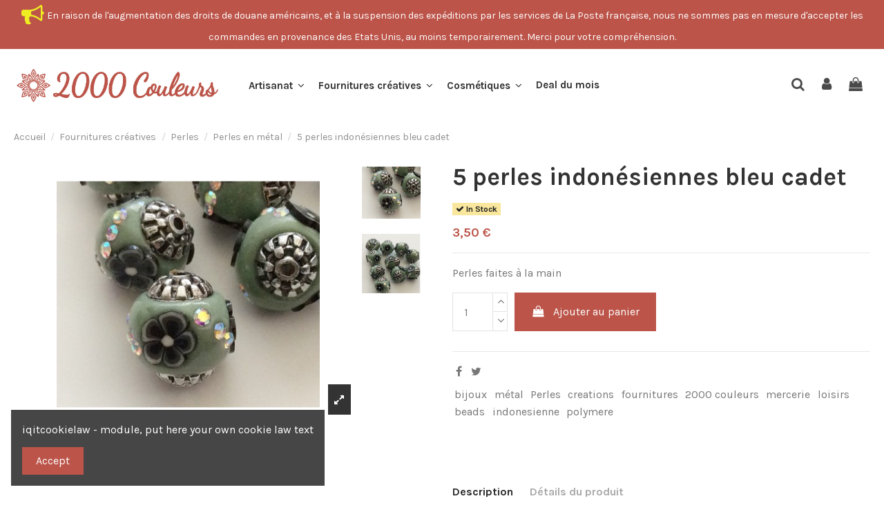

--- FILE ---
content_type: text/html; charset=utf-8
request_url: https://www.2000couleurs.com/fr/perles-en-metal/643-5-perles-indonesiennes-bleu-cadet-3760282244161.html
body_size: 26855
content:
<!doctype html>
<html lang="fr">

<head>
    
        
  <meta charset="utf-8">


  <meta http-equiv="x-ua-compatible" content="ie=edge">



  


  


  <title>5 perles indonésiennes bleu cadet</title>
  
    
  
  
    
  
  <meta name="description" content="Perles faites à la main">
  <meta name="keywords" content="">
    
      <link rel="canonical" href="https://www.2000couleurs.com/fr/perles-en-metal/643-5-perles-indonesiennes-bleu-cadet-3760282244161.html">
    

  
          <link rel="alternate" href="https://www.2000couleurs.com/fr/perles-en-metal/643-5-perles-indonesiennes-bleu-cadet-3760282244161.html" hreflang="fr-fr">
            <link rel="alternate" href="https://www.2000couleurs.com/fr/perles-en-metal/643-5-perles-indonesiennes-bleu-cadet-3760282244161.html" hreflang="x-default">
                <link rel="alternate" href="https://www.2000couleurs.com/en/perles-en-metal/643-5-perles-indonesiennes-bleu-cadet-3760282244161.html" hreflang="en-us">
                <link rel="alternate" href="https://www.2000couleurs.com/ar/perles-en-metal/643-5-perles-indonesiennes-bleu-cadet-3760282244161.html" hreflang="ar-sa">
            

  
    <script type="application/ld+json">
  {
    "@context": "https://schema.org",
    "@id": "#store-organization",
    "@type": "Organization",
    "name" : "2000 Couleurs",
    "url" : "https://www.2000couleurs.com/fr/",
          "logo": {
        "@type": "ImageObject",
        "url":"https://www.2000couleurs.com/img/logo-1637585994.jpg"
      }
      }
</script>

<script type="application/ld+json">
  {
    "@context": "https://schema.org",
    "@type": "WebPage",
    "isPartOf": {
      "@type": "WebSite",
      "url":  "https://www.2000couleurs.com/fr/",
      "name": "2000 Couleurs"
    },
    "name": "5 perles indonésiennes bleu cadet",
    "url":  "https://www.2000couleurs.com/fr/perles-en-metal/643-5-perles-indonesiennes-bleu-cadet-3760282244161.html"
  }
</script>


  <script type="application/ld+json">
    {
      "@context": "https://schema.org",
      "@type": "BreadcrumbList",
      "itemListElement": [
                  {
            "@type": "ListItem",
            "position": 1,
            "name": "Accueil",
            "item": "https://www.2000couleurs.com/fr/"
          },              {
            "@type": "ListItem",
            "position": 2,
            "name": "Fournitures créatives",
            "item": "https://www.2000couleurs.com/fr/55-fournitures-creatives"
          },              {
            "@type": "ListItem",
            "position": 3,
            "name": "Perles",
            "item": "https://www.2000couleurs.com/fr/15-perles"
          },              {
            "@type": "ListItem",
            "position": 4,
            "name": "Perles en métal",
            "item": "https://www.2000couleurs.com/fr/23-perles-en-metal"
          },              {
            "@type": "ListItem",
            "position": 5,
            "name": "5 perles indonésiennes bleu cadet",
            "item": "https://www.2000couleurs.com/fr/perles-en-metal/643-5-perles-indonesiennes-bleu-cadet-3760282244161.html"
          }          ]
    }
  </script>


  

  
        <script type="application/ld+json">
  {
    "@context": "https://schema.org/",
    "@type": "Product",
    "@id": "#product-snippet-id",
    "name": "5 perles indonésiennes bleu cadet",
    "description": "Perles faites à la main",
    "category": "Perles en métal",
    "image" :"https://www.2000couleurs.com/1926-home_default/5-perles-indonesiennes-bleu-cadet.jpg",    "sku": "PerIndoRondes5",
    "mpn": "PerIndoRondes5"
    ,"gtin13": "3760282244161"
        ,
    "brand": {
      "@type": "Thing",
      "name": "2000 Couleurs"
    }
            ,
    "weight": {
        "@context": "https://schema.org",
        "@type": "QuantitativeValue",
        "value": "0.010000",
        "unitCode": "kg"
    }
        ,
    "offers": {
      "@type": "Offer",
      "priceCurrency": "EUR",
      "name": "5 perles indonésiennes bleu cadet",
      "price": "3.5",
      "url": "https://www.2000couleurs.com/fr/perles-en-metal/643-5-perles-indonesiennes-bleu-cadet-3760282244161.html",
      "priceValidUntil": "2026-02-07",
              "image": ["https://www.2000couleurs.com/1926-thickbox_default/5-perles-indonesiennes-bleu-cadet.jpg","https://www.2000couleurs.com/1927-thickbox_default/5-perles-indonesiennes-bleu-cadet.jpg"],
            "sku": "PerIndoRondes5",
      "mpn": "PerIndoRondes5",
      "gtin13": "3760282244161",              "availability": "https://schema.org/InStock",
      "seller": {
        "@type": "Organization",
        "name": "2000 Couleurs"
      }
    }
      }
</script>


  
    
  



    <meta property="og:type" content="product">
    <meta property="og:url" content="https://www.2000couleurs.com/fr/perles-en-metal/643-5-perles-indonesiennes-bleu-cadet-3760282244161.html">
    <meta property="og:title" content="5 perles indonésiennes bleu cadet">
    <meta property="og:site_name" content="2000 Couleurs">
    <meta property="og:description" content="Perles faites à la main">
    <meta property="og:image" content="https://www.2000couleurs.com/1926-thickbox_default/5-perles-indonesiennes-bleu-cadet.jpg">
    <meta property="og:image:width" content="1100">
    <meta property="og:image:height" content="1422">





      <meta name="viewport" content="initial-scale=1,user-scalable=no,maximum-scale=1,width=device-width">
  




  <link rel="icon" type="image/vnd.microsoft.icon" href="https://www.2000couleurs.com/img/favicon.ico?1637604122">
  <link rel="shortcut icon" type="image/x-icon" href="https://www.2000couleurs.com/img/favicon.ico?1637604122">
    




    <link rel="stylesheet" href="https://www.2000couleurs.com/themes/warehouse/assets/cache/theme-9513ed780.css" type="text/css" media="all">




<link rel="preload" as="font"
      href="/themes/warehouse/assets/css/font-awesome/fonts/fontawesome-webfont.woff?v=4.7.0"
      type="font/woff" crossorigin="anonymous">
<link rel="preload" as="font"
      href="/themes/warehouse/assets/css/font-awesome/fonts/fontawesome-webfont.woff2?v=4.7.0"
      type="font/woff2" crossorigin="anonymous">


<link  rel="preload stylesheet"  as="style" href="/themes/warehouse/assets/css/font-awesome/css/font-awesome-preload.css"
       type="text/css" crossorigin="anonymous">





  

  <script>
        var elementorFrontendConfig = {"isEditMode":"","stretchedSectionContainer":"","instagramToken":false,"is_rtl":false,"ajax_csfr_token_url":"https:\/\/www.2000couleurs.com\/fr\/module\/iqitelementor\/Actions?process=handleCsfrToken&ajax=1"};
        var iqitTheme = {"rm_sticky":"0","rm_breakpoint":0,"op_preloader":"0","cart_style":"floating","cart_confirmation":"modal","h_layout":"4","f_fixed":"","f_layout":"2","h_absolute":"0","h_sticky":"menu","hw_width":"inherit","hm_submenu_width":"fullwidth-background","h_search_type":"full","pl_lazyload":true,"pl_infinity":false,"pl_rollover":true,"pl_crsl_autoplay":false,"pl_slider_ld":4,"pl_slider_d":4,"pl_slider_t":3,"pl_slider_p":2,"pp_thumbs":"left","pp_zoom":"inner","pp_image_layout":"carousel","pp_tabs":"tabh","pl_grid_qty":false};
        var iqitcountdown_days = "d.";
        var iqitfdc_from = 0;
        var iqitmegamenu = {"sticky":"false","containerSelector":"#wrapper > .container"};
        var prestashop = {"cart":{"products":[],"totals":{"total":{"type":"total","label":"Total","amount":0,"value":"0,00\u00a0\u20ac"},"total_including_tax":{"type":"total","label":"Total TTC","amount":0,"value":"0,00\u00a0\u20ac"},"total_excluding_tax":{"type":"total","label":"Total HT :","amount":0,"value":"0,00\u00a0\u20ac"}},"subtotals":{"products":{"type":"products","label":"Sous-total","amount":0,"value":"0,00\u00a0\u20ac"},"discounts":null,"shipping":{"type":"shipping","label":"Livraison","amount":0,"value":""},"tax":null},"products_count":0,"summary_string":"0 articles","vouchers":{"allowed":1,"added":[]},"discounts":[],"minimalPurchase":0,"minimalPurchaseRequired":""},"currency":{"id":1,"name":"Euro","iso_code":"EUR","iso_code_num":"978","sign":"\u20ac"},"customer":{"lastname":null,"firstname":null,"email":null,"birthday":null,"newsletter":null,"newsletter_date_add":null,"optin":null,"website":null,"company":null,"siret":null,"ape":null,"is_logged":false,"gender":{"type":null,"name":null},"addresses":[]},"language":{"name":"Fran\u00e7ais (French)","iso_code":"fr","locale":"fr-FR","language_code":"fr-fr","is_rtl":"0","date_format_lite":"d\/m\/Y","date_format_full":"d\/m\/Y H:i:s","id":1},"page":{"title":"","canonical":"https:\/\/www.2000couleurs.com\/fr\/perles-en-metal\/643-5-perles-indonesiennes-bleu-cadet-3760282244161.html","meta":{"title":"5 perles indon\u00e9siennes bleu cadet","description":"Perles faites \u00e0 la main","keywords":"","robots":"index"},"page_name":"product","body_classes":{"lang-fr":true,"lang-rtl":false,"country-FR":true,"currency-EUR":true,"layout-full-width":true,"page-product":true,"tax-display-enabled":true,"product-id-643":true,"product-5 perles indon\u00e9siennes bleu cadet":true,"product-id-category-23":true,"product-id-manufacturer-0":true,"product-id-supplier-0":true,"product-available-for-order":true},"admin_notifications":[]},"shop":{"name":"2000 Couleurs","logo":"https:\/\/www.2000couleurs.com\/img\/logo-1637585994.jpg","stores_icon":"https:\/\/www.2000couleurs.com\/img\/2000-couleurs-logo_stores-1488813832.gif","favicon":"https:\/\/www.2000couleurs.com\/img\/favicon.ico"},"urls":{"base_url":"https:\/\/www.2000couleurs.com\/","current_url":"https:\/\/www.2000couleurs.com\/fr\/perles-en-metal\/643-5-perles-indonesiennes-bleu-cadet-3760282244161.html","shop_domain_url":"https:\/\/www.2000couleurs.com","img_ps_url":"https:\/\/www.2000couleurs.com\/img\/","img_cat_url":"https:\/\/www.2000couleurs.com\/img\/c\/","img_lang_url":"https:\/\/www.2000couleurs.com\/img\/l\/","img_prod_url":"https:\/\/www.2000couleurs.com\/img\/p\/","img_manu_url":"https:\/\/www.2000couleurs.com\/img\/m\/","img_sup_url":"https:\/\/www.2000couleurs.com\/img\/su\/","img_ship_url":"https:\/\/www.2000couleurs.com\/img\/s\/","img_store_url":"https:\/\/www.2000couleurs.com\/img\/st\/","img_col_url":"https:\/\/www.2000couleurs.com\/img\/co\/","img_url":"https:\/\/www.2000couleurs.com\/themes\/warehouse\/assets\/img\/","css_url":"https:\/\/www.2000couleurs.com\/themes\/warehouse\/assets\/css\/","js_url":"https:\/\/www.2000couleurs.com\/themes\/warehouse\/assets\/js\/","pic_url":"https:\/\/www.2000couleurs.com\/upload\/","pages":{"address":"https:\/\/www.2000couleurs.com\/fr\/adresse","addresses":"https:\/\/www.2000couleurs.com\/fr\/adresses","authentication":"https:\/\/www.2000couleurs.com\/fr\/connexion","cart":"https:\/\/www.2000couleurs.com\/fr\/panier","category":"https:\/\/www.2000couleurs.com\/fr\/index.php?controller=category","cms":"https:\/\/www.2000couleurs.com\/fr\/index.php?controller=cms","contact":"https:\/\/www.2000couleurs.com\/fr\/nous-contacter","discount":"https:\/\/www.2000couleurs.com\/fr\/reduction","guest_tracking":"https:\/\/www.2000couleurs.com\/fr\/suivi-commande-invite","history":"https:\/\/www.2000couleurs.com\/fr\/historique-commandes","identity":"https:\/\/www.2000couleurs.com\/fr\/identite","index":"https:\/\/www.2000couleurs.com\/fr\/","my_account":"https:\/\/www.2000couleurs.com\/fr\/mon-compte","order_confirmation":"https:\/\/www.2000couleurs.com\/fr\/confirmation-commande","order_detail":"https:\/\/www.2000couleurs.com\/fr\/index.php?controller=order-detail","order_follow":"https:\/\/www.2000couleurs.com\/fr\/suivi-commande","order":"https:\/\/www.2000couleurs.com\/fr\/commande","order_return":"https:\/\/www.2000couleurs.com\/fr\/index.php?controller=order-return","order_slip":"https:\/\/www.2000couleurs.com\/fr\/avoirs","pagenotfound":"https:\/\/www.2000couleurs.com\/fr\/page-introuvable","password":"https:\/\/www.2000couleurs.com\/fr\/recuperation-mot-de-passe","pdf_invoice":"https:\/\/www.2000couleurs.com\/fr\/index.php?controller=pdf-invoice","pdf_order_return":"https:\/\/www.2000couleurs.com\/fr\/index.php?controller=pdf-order-return","pdf_order_slip":"https:\/\/www.2000couleurs.com\/fr\/index.php?controller=pdf-order-slip","prices_drop":"https:\/\/www.2000couleurs.com\/fr\/promotions","product":"https:\/\/www.2000couleurs.com\/fr\/index.php?controller=product","search":"https:\/\/www.2000couleurs.com\/fr\/recherche","sitemap":"https:\/\/www.2000couleurs.com\/fr\/plan-site","stores":"https:\/\/www.2000couleurs.com\/fr\/magasins","supplier":"https:\/\/www.2000couleurs.com\/fr\/fournisseur","register":"https:\/\/www.2000couleurs.com\/fr\/connexion?create_account=1","order_login":"https:\/\/www.2000couleurs.com\/fr\/commande?login=1"},"alternative_langs":{"fr-fr":"https:\/\/www.2000couleurs.com\/fr\/perles-en-metal\/643-5-perles-indonesiennes-bleu-cadet-3760282244161.html","en-us":"https:\/\/www.2000couleurs.com\/en\/perles-en-metal\/643-5-perles-indonesiennes-bleu-cadet-3760282244161.html","ar-sa":"https:\/\/www.2000couleurs.com\/ar\/perles-en-metal\/643-5-perles-indonesiennes-bleu-cadet-3760282244161.html"},"theme_assets":"\/themes\/warehouse\/assets\/","actions":{"logout":"https:\/\/www.2000couleurs.com\/fr\/?mylogout="},"no_picture_image":{"bySize":{"small_default":{"url":"https:\/\/www.2000couleurs.com\/img\/p\/fr-default-small_default.jpg","width":98,"height":127},"cart_default":{"url":"https:\/\/www.2000couleurs.com\/img\/p\/fr-default-cart_default.jpg","width":125,"height":162},"home_default":{"url":"https:\/\/www.2000couleurs.com\/img\/p\/fr-default-home_default.jpg","width":236,"height":305},"large_default":{"url":"https:\/\/www.2000couleurs.com\/img\/p\/fr-default-large_default.jpg","width":381,"height":492},"medium_default":{"url":"https:\/\/www.2000couleurs.com\/img\/p\/fr-default-medium_default.jpg","width":452,"height":584},"thickbox_default":{"url":"https:\/\/www.2000couleurs.com\/img\/p\/fr-default-thickbox_default.jpg","width":1100,"height":1422}},"small":{"url":"https:\/\/www.2000couleurs.com\/img\/p\/fr-default-small_default.jpg","width":98,"height":127},"medium":{"url":"https:\/\/www.2000couleurs.com\/img\/p\/fr-default-large_default.jpg","width":381,"height":492},"large":{"url":"https:\/\/www.2000couleurs.com\/img\/p\/fr-default-thickbox_default.jpg","width":1100,"height":1422},"legend":""}},"configuration":{"display_taxes_label":true,"display_prices_tax_incl":true,"is_catalog":false,"show_prices":true,"opt_in":{"partner":true},"quantity_discount":{"type":"discount","label":"Remise sur prix unitaire"},"voucher_enabled":1,"return_enabled":1},"field_required":[],"breadcrumb":{"links":[{"title":"Accueil","url":"https:\/\/www.2000couleurs.com\/fr\/"},{"title":"Fournitures cr\u00e9atives","url":"https:\/\/www.2000couleurs.com\/fr\/55-fournitures-creatives"},{"title":"Perles","url":"https:\/\/www.2000couleurs.com\/fr\/15-perles"},{"title":"Perles en m\u00e9tal","url":"https:\/\/www.2000couleurs.com\/fr\/23-perles-en-metal"},{"title":"5 perles indon\u00e9siennes bleu cadet","url":"https:\/\/www.2000couleurs.com\/fr\/perles-en-metal\/643-5-perles-indonesiennes-bleu-cadet-3760282244161.html"}],"count":5},"link":{"protocol_link":"https:\/\/","protocol_content":"https:\/\/"},"time":1769194911,"static_token":"c7a40d3299df87b36dc5aabc9b2eab3f","token":"b476bac2b353c90d2e8227f039ef981c","debug":false};
        var psemailsubscription_subscription = "https:\/\/www.2000couleurs.com\/fr\/module\/ps_emailsubscription\/subscription";
      </script>



  <script async src="https://www.googletagmanager.com/gtag/js?id=G-FSGS7D63WR "></script>
<script>
  window.dataLayer = window.dataLayer || [];
  function gtag(){dataLayer.push(arguments);}
  gtag('js', new Date());
  gtag(
    'config',
    'G-FSGS7D63WR ',
    {
      'debug_mode':false
                      }
  );
</script>





    
            <meta property="product:pretax_price:amount" content="3.5">
        <meta property="product:pretax_price:currency" content="EUR">
        <meta property="product:price:amount" content="3.5">
        <meta property="product:price:currency" content="EUR">
                <meta property="product:weight:value" content="0.010000">
        <meta property="product:weight:units" content="kg">
    
    

    </head>

<body id="product" class="lang-fr country-fr currency-eur layout-full-width page-product tax-display-enabled product-id-643 product-5-perles-indonesiennes-bleu-cadet product-id-category-23 product-id-manufacturer-0 product-id-supplier-0 product-available-for-order body-desktop-header-style-w-4">


    




    


<main id="main-page-content"  >
    
            

    <header id="header" class="desktop-header-style-w-4">
        
            
  <div class="header-banner">
    
  </div>




            <nav class="header-nav">
        <div class="container">
    
        <div class="row justify-content-between">
            <div class="col col-auto col-md left-nav">
                                
            </div>
            <div class="col col-auto center-nav text-center">
                
             </div>
            <div class="col col-auto col-md right-nav text-right">
                

<div id="language_selector" class="d-inline-block">
    <div class="language-selector-wrapper d-inline-block">
        <div class="language-selector dropdown js-dropdown">
            <a class="expand-more" data-toggle="dropdown" data-iso-code="fr"><img width="16" height="11" src="https://www.2000couleurs.com/img/l/1.jpg" alt="Français" class="img-fluid lang-flag" /> Français <i class="fa fa-angle-down fa-fw" aria-hidden="true"></i></a>
            <div class="dropdown-menu">
                <ul>
                                            <li  class="current" >
                            <a href="https://www.2000couleurs.com/fr/perles-en-metal/643-5-perles-indonesiennes-bleu-cadet-3760282244161.html" rel="alternate" hreflang="fr"
                               class="dropdown-item"><img width="16" height="11" src="https://www.2000couleurs.com/img/l/1.jpg" alt="Français" class="img-fluid lang-flag"  data-iso-code="fr"/> Français</a>
                        </li>
                                            <li >
                            <a href="https://www.2000couleurs.com/en/perles-en-metal/643-5-perles-indonesiennes-bleu-cadet-3760282244161.html" rel="alternate" hreflang="en"
                               class="dropdown-item"><img width="16" height="11" src="https://www.2000couleurs.com/img/l/2.jpg" alt="English" class="img-fluid lang-flag"  data-iso-code="en"/> English</a>
                        </li>
                                            <li >
                            <a href="https://www.2000couleurs.com/ar/perles-en-metal/643-5-perles-indonesiennes-bleu-cadet-3760282244161.html" rel="alternate" hreflang="ar"
                               class="dropdown-item"><img width="16" height="11" src="https://www.2000couleurs.com/img/l/3.jpg" alt="اللغة العربية" class="img-fluid lang-flag"  data-iso-code="ar"/> اللغة العربية</a>
                        </li>
                                    </ul>
            </div>
        </div>
    </div>
</div>
<div id="currency_selector" class="d-inline-block">
    <div class="currency-selector dropdown js-dropdown d-inline-block">
        <a class="expand-more" data-toggle="dropdown">EUR  € <i class="fa fa-angle-down" aria-hidden="true"></i></a>
        <div class="dropdown-menu">
            <ul>
                                    <li  class="current" >
                        <a title="Euro" rel="nofollow" href="https://www.2000couleurs.com/fr/perles-en-metal/643-5-perles-indonesiennes-bleu-cadet-3760282244161.html?SubmitCurrency=1&amp;id_currency=1"
                           class="dropdown-item">EUR  €</a>
                    </li>
                                    <li >
                        <a title="Livre sterling" rel="nofollow" href="https://www.2000couleurs.com/fr/perles-en-metal/643-5-perles-indonesiennes-bleu-cadet-3760282244161.html?SubmitCurrency=1&amp;id_currency=2"
                           class="dropdown-item">GBP  £</a>
                    </li>
                                    <li >
                        <a title="Dirham marocain" rel="nofollow" href="https://www.2000couleurs.com/fr/perles-en-metal/643-5-perles-indonesiennes-bleu-cadet-3760282244161.html?SubmitCurrency=1&amp;id_currency=3"
                           class="dropdown-item">MAD </a>
                    </li>
                                    <li >
                        <a title="Franc CFA (BCEAO)" rel="nofollow" href="https://www.2000couleurs.com/fr/perles-en-metal/643-5-perles-indonesiennes-bleu-cadet-3760282244161.html?SubmitCurrency=1&amp;id_currency=4"
                           class="dropdown-item">XOF  CFA</a>
                    </li>
                            </ul>
        </div>
    </div>
</div>

             </div>
        </div>

                        </div>
            </nav>
        



<div id="desktop-header" class="desktop-header-style-4">
    

            <div class="elementor-displayHeaderTop">
            		<style class="elementor-frontend-stylesheet">.elementor-element.elementor-element-9jy3fjo{background-color:#bc5449;padding:0px 0px 0px 0px;}.elementor-element.elementor-element-hpm4prf > .elementor-element-populated{padding:5px 5px 5px 5px;}.elementor-element.elementor-element-t2bs1ns .elementor-icon-list-icon i{color:#eeee22;}.elementor-element.elementor-element-t2bs1ns .elementor-icon-list-icon{font-size:33px;}.elementor-element.elementor-element-t2bs1ns .elementor-icon-list-items{text-align:center;}.elementor-element.elementor-element-t2bs1ns .elementor-icon-list-text{color:#ffffff;font-size:14px;}@media(max-width: 767px){.elementor-element.elementor-element-9jy3fjo{padding:10px 10px 10px 10px;}}</style>
				<div class="elementor">
											        <div class="elementor-section elementor-element elementor-element-9jy3fjo elementor-top-section elementor-section-stretched elementor-section-boxed elementor-section-height-default elementor-section-height-default" data-element_type="section">
                        <div class="elementor-container elementor-column-gap-default">
                <div class="elementor-row">
        		<div class="elementor-column elementor-element elementor-element-hpm4prf elementor-col-100 elementor-top-column" data-element_type="column">
			<div class="elementor-column-wrap elementor-element-populated">
				<div class="elementor-widget-wrap">
		        <div class="elementor-widget elementor-element elementor-element-t2bs1ns elementor-widget-icon-list" data-element_type="icon-list">
                <div class="elementor-widget-container">
            		<ul class="elementor-icon-list-items">
							<li class="elementor-icon-list-item" >
											<span class="elementor-icon-list-icon">
							<i class="fa fa-bullhorn"></i>
						</span>
										<span class="elementor-icon-list-text">En raison de l'augmentation des droits de douane américains, et à la suspension des expéditions par les services de La Poste française, nous ne sommes pas en mesure d'accepter les commandes en provenance des Etats Unis, au moins temporairement. Merci pour votre compréhension.</span>
									</li>
						</ul>
		        </div>
                </div>
        				</div>
			</div>
		</div>
		                </div>
            </div>
        </div>
        							</div>
		
        </div>
    



            
<div class="header-top">
    <div id="desktop-header-container" class="container">
        <div class="row align-items-center">
                            <div class="col col-auto col-header-left">
                    <div id="desktop_logo">
                        
  <a href="https://www.2000couleurs.com/fr/">
    <img class="logo img-fluid"
         src="https://www.2000couleurs.com/img/logo-1637585994.jpg"
                  alt="2000 Couleurs"
         width="989"
         height="184"
    >
  </a>

                    </div>
                    
                </div>
                <div class="col col-header-center col-header-menu">
                                        	<div id="iqitmegamenu-wrapper" class="iqitmegamenu-wrapper iqitmegamenu-all">
		<div class="container container-iqitmegamenu">
		<div id="iqitmegamenu-horizontal" class="iqitmegamenu  clearfix" role="navigation">

								
				<nav id="cbp-hrmenu" class="cbp-hrmenu cbp-horizontal cbp-hrsub-narrow">
					<ul>
												<li id="cbp-hrmenu-tab-2" class="cbp-hrmenu-tab cbp-hrmenu-tab-2  cbp-has-submeu">
	<a role="button" class="cbp-empty-mlink nav-link">

								<span class="cbp-tab-title">
								Artisanat <i class="fa fa-angle-down cbp-submenu-aindicator"></i></span>
														</a>
														<div class="cbp-hrsub col-12">
								<div class="cbp-hrsub-inner">
									<div class="container iqitmegamenu-submenu-container">
									
																																	




<div class="row menu_row menu-element  first_rows menu-element-id-1">
                

                                                




    <div class="col-3 cbp-menu-column cbp-menu-element menu-element-id-4 ">
        <div class="cbp-menu-column-inner">
                        
                
                
                    
                                                    <div class="row cbp-categories-row">
                                                                                                            <div class="col-12">
                                            <div class="cbp-category-link-w"><a href="https://www.2000couleurs.com/fr/17-bijoux"
                                                                                class="cbp-column-title nav-link cbp-category-title">Bijoux</a>
                                                                                                                                                    
    <ul class="cbp-links cbp-category-tree"><li ><div class="cbp-category-link-w"><a href="https://www.2000couleurs.com/fr/28-colliers">Colliers</a></div></li><li ><div class="cbp-category-link-w"><a href="https://www.2000couleurs.com/fr/29-bracelets">Bracelets</a></div></li><li ><div class="cbp-category-link-w"><a href="https://www.2000couleurs.com/fr/30-boucles-d-oreilles">Boucles d&#039;oreilles</a></div></li></ul>

                                                                                            </div>
                                        </div>
                                                                                                </div>
                                            
                
            

            
            </div>    </div>
                                    




    <div class="col-3 cbp-menu-column cbp-menu-element menu-element-id-3 ">
        <div class="cbp-menu-column-inner">
                        
                
                
                    
                                                    <div class="row cbp-categories-row">
                                                                                                            <div class="col-12">
                                            <div class="cbp-category-link-w"><a href="https://www.2000couleurs.com/fr/14-pompons-en-soie"
                                                                                class="cbp-column-title nav-link cbp-category-title">Pompons en soie</a>
                                                                                                                                                    
    <ul class="cbp-links cbp-category-tree"><li ><div class="cbp-category-link-w"><a href="https://www.2000couleurs.com/fr/24-pompons-breloques-petit-modele">Pompons Breloques (petit modèle)</a></div></li><li ><div class="cbp-category-link-w"><a href="https://www.2000couleurs.com/fr/25-pompons-grands-modeles">Pompons Grands Modèles</a></div></li><li ><div class="cbp-category-link-w"><a href="https://www.2000couleurs.com/fr/26-pompons-avec-perles-en-metal">Pompons avec perles en métal</a></div></li></ul>

                                                                                            </div>
                                        </div>
                                                                                                </div>
                                            
                
            

            
            </div>    </div>
                                    




    <div class="col-3 cbp-menu-column cbp-menu-element menu-element-id-2 ">
        <div class="cbp-menu-column-inner">
                        
                
                
                    
                                                    <div class="row cbp-categories-row">
                                                                                                            <div class="col-12">
                                            <div class="cbp-category-link-w"><a href="https://www.2000couleurs.com/fr/31-marque-pages"
                                                                                class="cbp-column-title nav-link cbp-category-title">Marque Pages</a>
                                                                                                                                            </div>
                                        </div>
                                                                                                                                                <div class="col-12">
                                            <div class="cbp-category-link-w"><a href="https://www.2000couleurs.com/fr/32-porte-cles"
                                                                                class="cbp-column-title nav-link cbp-category-title">Porte Clés</a>
                                                                                                                                            </div>
                                        </div>
                                                                                                                                                <div class="col-12">
                                            <div class="cbp-category-link-w"><a href="https://www.2000couleurs.com/fr/52-decoration"
                                                                                class="cbp-column-title nav-link cbp-category-title">Décoration</a>
                                                                                                                                                    
    <ul class="cbp-links cbp-category-tree"><li ><div class="cbp-category-link-w"><a href="https://www.2000couleurs.com/fr/56-tapis">Tapis</a></div></li><li ><div class="cbp-category-link-w"><a href="https://www.2000couleurs.com/fr/57-coussins">Coussins</a></div></li><li ><div class="cbp-category-link-w"><a href="https://www.2000couleurs.com/fr/58-sacs-et-maroquinerie">Sacs et Maroquinerie</a></div></li><li ><div class="cbp-category-link-w"><a href="https://www.2000couleurs.com/fr/61-art-de-la-table">Art de la table</a></div></li><li ><div class="cbp-category-link-w"><a href="https://www.2000couleurs.com/fr/62-divers">Divers</a></div></li></ul>

                                                                                            </div>
                                        </div>
                                                                                                </div>
                                            
                
            

            
            </div>    </div>
                                    




    <div class="col-3 cbp-menu-column cbp-menu-element menu-element-id-5 ">
        <div class="cbp-menu-column-inner">
                        
                
                
                                                                    <img src="/img/cms/2000couleurs/artisanal.jpg" class="img-fluid cbp-banner-image"
                                                               width="496" height="484"  />
                                            
                
            

            
            </div>    </div>
                            
                </div>
																					
																			</div>
								</div>
							</div>
													</li>
												<li id="cbp-hrmenu-tab-3" class="cbp-hrmenu-tab cbp-hrmenu-tab-3  cbp-has-submeu">
	<a role="button" class="cbp-empty-mlink nav-link">

								<span class="cbp-tab-title">
								Fournitures créatives <i class="fa fa-angle-down cbp-submenu-aindicator"></i></span>
														</a>
														<div class="cbp-hrsub col-12">
								<div class="cbp-hrsub-inner">
									<div class="container iqitmegamenu-submenu-container">
									
																																	




<div class="row menu_row menu-element  first_rows menu-element-id-1">
                

                                                




    <div class="col-3 cbp-menu-column cbp-menu-element menu-element-id-4 ">
        <div class="cbp-menu-column-inner">
                        
                
                
                    
                                                    <div class="row cbp-categories-row">
                                                                                                            <div class="col-12">
                                            <div class="cbp-category-link-w"><a href="https://www.2000couleurs.com/fr/13-fils-cordons-rubans"
                                                                                class="cbp-column-title nav-link cbp-category-title">Fils, cordons &amp; rubans</a>
                                                                                                                                                    
    <ul class="cbp-links cbp-category-tree"><li ><div class="cbp-category-link-w"><a href="https://www.2000couleurs.com/fr/20-fils-de-soie">Fils de soie</a></div></li><li ><div class="cbp-category-link-w"><a href="https://www.2000couleurs.com/fr/21-fils-de-coton">Fils de coton</a></div></li><li ><div class="cbp-category-link-w"><a href="https://www.2000couleurs.com/fr/37-fils-en-papier">Fils en papier</a></div></li><li ><div class="cbp-category-link-w"><a href="https://www.2000couleurs.com/fr/38-cordons">Cordons</a></div></li><li ><div class="cbp-category-link-w"><a href="https://www.2000couleurs.com/fr/42-couture">Couture</a></div></li><li ><div class="cbp-category-link-w"><a href="https://www.2000couleurs.com/fr/44-fils-en-coton-metallises">Fils en coton métallisés</a></div></li></ul>

                                                                                            </div>
                                        </div>
                                                                                                </div>
                                            
                
            

            
            </div>    </div>
                                    




    <div class="col-3 cbp-menu-column cbp-menu-element menu-element-id-3 ">
        <div class="cbp-menu-column-inner">
                        
                
                
                    
                                                    <div class="row cbp-categories-row">
                                                                                                            <div class="col-12">
                                            <div class="cbp-category-link-w"><a href="https://www.2000couleurs.com/fr/15-perles"
                                                                                class="cbp-column-title nav-link cbp-category-title">Perles</a>
                                                                                                                                                    
    <ul class="cbp-links cbp-category-tree"><li ><div class="cbp-category-link-w"><a href="https://www.2000couleurs.com/fr/22-perles-en-bois">Perles en bois</a></div></li><li ><div class="cbp-category-link-w"><a href="https://www.2000couleurs.com/fr/23-perles-en-metal">Perles en métal</a></div></li><li ><div class="cbp-category-link-w"><a href="https://www.2000couleurs.com/fr/27-perles-en-resine">Perles en résine</a></div></li><li ><div class="cbp-category-link-w"><a href="https://www.2000couleurs.com/fr/43-perles-acryliques">Perles acryliques</a></div></li><li ><div class="cbp-category-link-w"><a href="https://www.2000couleurs.com/fr/50-perles-naturelles">Perles naturelles</a></div></li><li ><div class="cbp-category-link-w"><a href="https://www.2000couleurs.com/fr/51-perles-en-soie">Perles en soie</a></div></li><li ><div class="cbp-category-link-w"><a href="https://www.2000couleurs.com/fr/53-perles-en-verre">Perles en Verre</a></div></li></ul>

                                                                                            </div>
                                        </div>
                                                                                                </div>
                                            
                
            

            
            </div>    </div>
                                    




    <div class="col-3 cbp-menu-column cbp-menu-element menu-element-id-2 ">
        <div class="cbp-menu-column-inner">
                        
                
                
                    
                                                    <div class="row cbp-categories-row">
                                                                                                            <div class="col-12">
                                            <div class="cbp-category-link-w"><a href="https://www.2000couleurs.com/fr/16-materiel-creatif"
                                                                                class="cbp-column-title nav-link cbp-category-title">Matériel Créatif</a>
                                                                                                                                                    
    <ul class="cbp-links cbp-category-tree"><li ><div class="cbp-category-link-w"><a href="https://www.2000couleurs.com/fr/34-activites-pour-les-enfants">Activités pour les enfants</a></div></li><li ><div class="cbp-category-link-w"><a href="https://www.2000couleurs.com/fr/35-boutons">Boutons</a></div></li><li ><div class="cbp-category-link-w"><a href="https://www.2000couleurs.com/fr/36-scrapbooking">Scrapbooking</a></div></li><li ><div class="cbp-category-link-w"><a href="https://www.2000couleurs.com/fr/39-pendentifs">Pendentifs</a></div></li><li ><div class="cbp-category-link-w"><a href="https://www.2000couleurs.com/fr/40-supports-divers">Supports divers</a></div></li><li ><div class="cbp-category-link-w"><a href="https://www.2000couleurs.com/fr/41-customisation-textile">Customisation textile</a></div></li><li ><div class="cbp-category-link-w"><a href="https://www.2000couleurs.com/fr/47-materiel-petits-outils">Matériel - Petits Outils</a></div></li><li ><div class="cbp-category-link-w"><a href="https://www.2000couleurs.com/fr/49-box-creatives">Box Créatives</a></div></li><li ><div class="cbp-category-link-w"><a href="https://www.2000couleurs.com/fr/54-apprets">Apprêts</a></div></li></ul>

                                                                                            </div>
                                        </div>
                                                                                                </div>
                                            
                
            

            
            </div>    </div>
                                    




    <div class="col-3 cbp-menu-column cbp-menu-element menu-element-id-5 ">
        <div class="cbp-menu-column-inner">
                        
                
                
                                                                    <img src="/img/cms/2000couleurs/fils.jpg" class="img-fluid cbp-banner-image"
                                                               width="496" height="484"  />
                                            
                
            

            
            </div>    </div>
                            
                </div>
																					
																			</div>
								</div>
							</div>
													</li>
												<li id="cbp-hrmenu-tab-4" class="cbp-hrmenu-tab cbp-hrmenu-tab-4 ">
	<a href="https://www.2000couleurs.com/fr/33-produits-cosmetiques" class="nav-link" >

								<span class="cbp-tab-title">
								Cosmétiques <i class="fa fa-angle-down cbp-submenu-aindicator"></i></span>
														</a>
													</li>
												<li id="cbp-hrmenu-tab-5" class="cbp-hrmenu-tab cbp-hrmenu-tab-5 ">
	<a href="https://www.2000couleurs.com/fr/45-deal-du-mois" class="nav-link" >

								<span class="cbp-tab-title">
								Deal du mois</span>
														</a>
													</li>
											</ul>
				</nav>
		</div>
		</div>
		<div id="sticky-cart-wrapper"></div>
	</div>

<div id="_desktop_iqitmegamenu-mobile">
	<div id="iqitmegamenu-mobile">
		
		<ul>
		



	
	<li><span class="mm-expand"><i class="fa fa-angle-down expand-icon" aria-hidden="true"></i><i class="fa fa-angle-up close-icon" aria-hidden="true"></i></span><a  href="https://www.2000couleurs.com/fr/55-fournitures-creatives" >Fournitures créatives</a>
	<ul><li><span class="mm-expand"><i class="fa fa-angle-down expand-icon" aria-hidden="true"></i><i class="fa fa-angle-up close-icon" aria-hidden="true"></i></span><a  href="https://www.2000couleurs.com/fr/13-fils-cordons-rubans" >Fils, cordons &amp; rubans</a>
	<ul><li><a  href="https://www.2000couleurs.com/fr/20-fils-de-soie" >Fils de soie</a></li><li><a  href="https://www.2000couleurs.com/fr/21-fils-de-coton" >Fils de coton</a></li><li><a  href="https://www.2000couleurs.com/fr/37-fils-en-papier" >Fils en papier</a></li><li><a  href="https://www.2000couleurs.com/fr/38-cordons" >Cordons</a></li><li><a  href="https://www.2000couleurs.com/fr/42-couture" >Couture</a></li><li><a  href="https://www.2000couleurs.com/fr/44-fils-en-coton-metallises" >Fils en coton métallisés</a></li></ul></li><li><span class="mm-expand"><i class="fa fa-angle-down expand-icon" aria-hidden="true"></i><i class="fa fa-angle-up close-icon" aria-hidden="true"></i></span><a  href="https://www.2000couleurs.com/fr/15-perles" >Perles</a>
	<ul><li><a  href="https://www.2000couleurs.com/fr/22-perles-en-bois" >Perles en bois</a></li><li><a  href="https://www.2000couleurs.com/fr/23-perles-en-metal" >Perles en métal</a></li><li><a  href="https://www.2000couleurs.com/fr/27-perles-en-resine" >Perles en résine</a></li><li><a  href="https://www.2000couleurs.com/fr/43-perles-acryliques" >Perles acryliques</a></li><li><a  href="https://www.2000couleurs.com/fr/50-perles-naturelles" >Perles naturelles</a></li><li><a  href="https://www.2000couleurs.com/fr/51-perles-en-soie" >Perles en soie</a></li><li><a  href="https://www.2000couleurs.com/fr/53-perles-en-verre" >Perles en Verre</a></li></ul></li><li><span class="mm-expand"><i class="fa fa-angle-down expand-icon" aria-hidden="true"></i><i class="fa fa-angle-up close-icon" aria-hidden="true"></i></span><a  href="https://www.2000couleurs.com/fr/16-materiel-creatif" >Matériel Créatif</a>
	<ul><li><a  href="https://www.2000couleurs.com/fr/34-activites-pour-les-enfants" >Activités pour les enfants</a></li><li><a  href="https://www.2000couleurs.com/fr/35-boutons" >Boutons</a></li><li><a  href="https://www.2000couleurs.com/fr/36-scrapbooking" >Scrapbooking</a></li><li><a  href="https://www.2000couleurs.com/fr/39-pendentifs" >Pendentifs</a></li><li><a  href="https://www.2000couleurs.com/fr/40-supports-divers" >Supports divers</a></li><li><a  href="https://www.2000couleurs.com/fr/41-customisation-textile" >Customisation textile</a></li><li><a  href="https://www.2000couleurs.com/fr/47-materiel-petits-outils" >Matériel - Petits Outils</a></li><li><a  href="https://www.2000couleurs.com/fr/49-box-creatives" >Box Créatives</a></li><li><a  href="https://www.2000couleurs.com/fr/54-apprets" >Apprêts</a></li></ul></li></ul></li><li><span class="mm-expand"><i class="fa fa-angle-down expand-icon" aria-hidden="true"></i><i class="fa fa-angle-up close-icon" aria-hidden="true"></i></span><a  href="https://www.2000couleurs.com/fr/18-artisanat" >Artisanat</a>
	<ul><li><span class="mm-expand"><i class="fa fa-angle-down expand-icon" aria-hidden="true"></i><i class="fa fa-angle-up close-icon" aria-hidden="true"></i></span><a  href="https://www.2000couleurs.com/fr/52-decoration" >Décoration</a>
	<ul><li><a  href="https://www.2000couleurs.com/fr/56-tapis" >Tapis</a></li><li><a  href="https://www.2000couleurs.com/fr/57-coussins" >Coussins</a></li><li><a  href="https://www.2000couleurs.com/fr/58-sacs-et-maroquinerie" >Sacs et Maroquinerie</a></li><li><a  href="https://www.2000couleurs.com/fr/61-art-de-la-table" >Art de la table</a></li><li><a  href="https://www.2000couleurs.com/fr/62-divers" >Divers</a></li></ul></li><li><span class="mm-expand"><i class="fa fa-angle-down expand-icon" aria-hidden="true"></i><i class="fa fa-angle-up close-icon" aria-hidden="true"></i></span><a  href="https://www.2000couleurs.com/fr/14-pompons-en-soie" >Pompons en soie</a>
	<ul><li><a  href="https://www.2000couleurs.com/fr/24-pompons-breloques-petit-modele" >Pompons Breloques (petit modèle)</a></li><li><a  href="https://www.2000couleurs.com/fr/25-pompons-grands-modeles" >Pompons Grands Modèles</a></li><li><a  href="https://www.2000couleurs.com/fr/26-pompons-avec-perles-en-metal" >Pompons avec perles en métal</a></li></ul></li><li><span class="mm-expand"><i class="fa fa-angle-down expand-icon" aria-hidden="true"></i><i class="fa fa-angle-up close-icon" aria-hidden="true"></i></span><a  href="https://www.2000couleurs.com/fr/17-bijoux" >Bijoux</a>
	<ul><li><a  href="https://www.2000couleurs.com/fr/28-colliers" >Colliers</a></li><li><a  href="https://www.2000couleurs.com/fr/29-bracelets" >Bracelets</a></li><li><a  href="https://www.2000couleurs.com/fr/30-boucles-d-oreilles" >Boucles d&#039;oreilles</a></li></ul></li><li><a  href="https://www.2000couleurs.com/fr/31-marque-pages" >Marque Pages</a></li><li><a  href="https://www.2000couleurs.com/fr/32-porte-cles" >Porte Clés</a></li></ul></li><li><span class="mm-expand"><i class="fa fa-angle-down expand-icon" aria-hidden="true"></i><i class="fa fa-angle-up close-icon" aria-hidden="true"></i></span><a  href="https://www.2000couleurs.com/fr/33-produits-cosmetiques" >Produits Cosmétiques</a>
	<ul><li><a  href="https://www.2000couleurs.com/fr/59-huile-d-argan" >Huile d&#039;Argan</a></li><li><a  href="https://www.2000couleurs.com/fr/60-accessoires" >Accessoires</a></li></ul></li><li><a  href="https://www.2000couleurs.com/fr/45-deal-du-mois" >Deal du Mois</a></li>
		</ul>
		
	</div>
</div>

                    
                </div>
                        <div class="col col-auto col-header-right">
                <div class="row no-gutters justify-content-end">
                                            <div id="header-search-btn" class="col col-auto header-btn-w header-search-btn-w">
    <a data-toggle="dropdown" id="header-search-btn-drop"  class="header-btn header-search-btn" data-display="static">
        <i class="fa fa-search fa-fw icon" aria-hidden="true"></i>
        <span class="title">Rechercher</span>
    </a>
        <div class="dropdown-menu-custom  dropdown-menu">
        <div class="dropdown-content modal-backdrop fullscreen-search">
            
<!-- Block search module TOP -->
<div id="search_widget" class="search-widget" data-search-controller-url="https://www.2000couleurs.com/fr/module/iqitsearch/searchiqit">
    <form method="get" action="https://www.2000couleurs.com/fr/module/iqitsearch/searchiqit">
        <div class="input-group">
            <input type="text" name="s" value="" data-all-text="Show all results"
                   data-blog-text="Blog post"
                   data-product-text="Product"
                   data-brands-text="Marque"
                   autocomplete="off" autocorrect="off" autocapitalize="off" spellcheck="false"
                   placeholder="Search our catalog" class="form-control form-search-control" />
            <button type="submit" class="search-btn">
                <i class="fa fa-search"></i>
            </button>
        </div>
    </form>
</div>
<!-- /Block search module TOP -->

            <div id="fullscreen-search-backdrop"></div>
        </div>
    </div>
    </div>
                    
                    
                                            <div id="header-user-btn" class="col col-auto header-btn-w header-user-btn-w">
            <a href="https://www.2000couleurs.com/fr/mon-compte"
           title="Identifiez-vous"
           rel="nofollow" class="header-btn header-user-btn">
            <i class="fa fa-user fa-fw icon" aria-hidden="true"></i>
            <span class="title">Connexion</span>
        </a>
    </div>









                                        

                    

                                            
                                                    <div id="ps-shoppingcart-wrapper" class="col col-auto">
    <div id="ps-shoppingcart"
         class="header-btn-w header-cart-btn-w ps-shoppingcart dropdown">
         <div id="blockcart" class="blockcart cart-preview"
         data-refresh-url="//www.2000couleurs.com/fr/module/ps_shoppingcart/ajax">
        <a id="cart-toogle" class="cart-toogle header-btn header-cart-btn" data-toggle="dropdown" data-display="static">
            <i class="fa fa-shopping-bag fa-fw icon" aria-hidden="true"><span class="cart-products-count-btn  d-none">0</span></i>
            <span class="info-wrapper">
            <span class="title">Panier</span>
            <span class="cart-toggle-details">
            <span class="text-faded cart-separator"> / </span>
                            Empty
                        </span>
            </span>
        </a>
        <div id="_desktop_blockcart-content" class="dropdown-menu-custom dropdown-menu">
    <div id="blockcart-content" class="blockcart-content" >
        <div class="cart-title">
            <span class="modal-title">Your cart</span>
            <button type="button" id="js-cart-close" class="close">
                <span>×</span>
            </button>
            <hr>
        </div>
                    <span class="no-items">Il n'y a plus d'articles dans votre panier</span>
            </div>
</div> </div>




    </div>
</div>
                                                
                                    </div>
                
            </div>
            <div class="col-12">
                <div class="row">
                    
                </div>
            </div>
        </div>
    </div>
</div>


    </div>



    <div id="mobile-header" class="mobile-header-style-1">
                    <div id="mobile-header-sticky">
    <div class="container">
        <div class="mobile-main-bar">
            <div class="row no-gutters align-items-center row-mobile-header">
                <div class="col col-auto col-mobile-btn col-mobile-btn-menu col-mobile-menu-push">
                    <a class="m-nav-btn" data-toggle="dropdown" data-display="static"><i class="fa fa-bars" aria-hidden="true"></i>
                        <span>Menu</span></a>
                    <div id="mobile_menu_click_overlay"></div>
                    <div id="_mobile_iqitmegamenu-mobile" class="dropdown-menu-custom dropdown-menu"></div>
                </div>
                <div id="mobile-btn-search" class="col col-auto col-mobile-btn col-mobile-btn-search">
                    <a class="m-nav-btn" data-toggle="dropdown" data-display="static"><i class="fa fa-search" aria-hidden="true"></i>
                        <span>Rechercher</span></a>
                    <div id="search-widget-mobile" class="dropdown-content dropdown-menu dropdown-mobile search-widget">
                        
                                                    
<!-- Block search module TOP -->
<form method="get" action="https://www.2000couleurs.com/fr/module/iqitsearch/searchiqit">
    <div class="input-group">
        <input type="text" name="s" value=""
               placeholder="Rechercher"
               data-all-text="Show all results"
               data-blog-text="Blog post"
               data-product-text="Product"
               data-brands-text="Marque"
               autocomplete="off" autocorrect="off" autocapitalize="off" spellcheck="false"
               class="form-control form-search-control">
        <button type="submit" class="search-btn">
            <i class="fa fa-search"></i>
        </button>
    </div>
</form>
<!-- /Block search module TOP -->

                                                
                    </div>
                </div>
                <div class="col col-mobile-logo text-center">
                    
  <a href="https://www.2000couleurs.com/fr/">
    <img class="logo img-fluid"
         src="https://www.2000couleurs.com/img/logo-1637585994.jpg"
                  alt="2000 Couleurs"
         width="989"
         height="184"
    >
  </a>

                </div>
                <div class="col col-auto col-mobile-btn col-mobile-btn-account">
                    <a href="https://www.2000couleurs.com/fr/mon-compte" class="m-nav-btn"><i class="fa fa-user" aria-hidden="true"></i>
                        <span>
                            
                                                            Connexion
                                                        
                        </span></a>
                </div>
                
                                <div class="col col-auto col-mobile-btn col-mobile-btn-cart ps-shoppingcart dropdown">
                    <div id="mobile-cart-wrapper">
                    <a id="mobile-cart-toogle"  class="m-nav-btn" data-toggle="dropdown" data-display="static"><i class="fa fa-shopping-bag mobile-bag-icon" aria-hidden="true"><span id="mobile-cart-products-count" class="cart-products-count cart-products-count-btn">
                                
                                                                    0
                                                                
                            </span></i>
                        <span>Panier</span></a>
                    <div id="_mobile_blockcart-content" class="dropdown-menu-custom dropdown-menu"></div>
                    </div>
                </div>
                            </div>
        </div>
    </div>
</div>            </div>



        
    </header>
    

    <section id="wrapper">
        
        
<div class="container">
<nav data-depth="5" class="breadcrumb">
                <div class="row align-items-center">
                <div class="col">
                    <ol>
                        
                            


                                 
                                                                            <li>
                                            <a href="https://www.2000couleurs.com/fr/"><span>Accueil</span></a>
                                        </li>
                                                                    

                            


                                 
                                                                            <li>
                                            <a href="https://www.2000couleurs.com/fr/55-fournitures-creatives"><span>Fournitures créatives</span></a>
                                        </li>
                                                                    

                            


                                 
                                                                            <li>
                                            <a href="https://www.2000couleurs.com/fr/15-perles"><span>Perles</span></a>
                                        </li>
                                                                    

                            


                                 
                                                                            <li>
                                            <a href="https://www.2000couleurs.com/fr/23-perles-en-metal"><span>Perles en métal</span></a>
                                        </li>
                                                                    

                            


                                 
                                                                            <li>
                                            <span>5 perles indonésiennes bleu cadet</span>
                                        </li>
                                                                    

                                                    
                    </ol>
                </div>
                <div class="col col-auto"> </div>
            </div>
            </nav>

</div>
        <div id="inner-wrapper" class="container">
            
            
                
<aside id="notifications">
    
    
    
    </aside>
            

            

                
    <div id="content-wrapper" class="js-content-wrapper">
        
        
    <section id="main">
        <div id="product-preloader"><i class="fa fa-circle-o-notch fa-spin"></i></div>
        <div id="main-product-wrapper" class="product-container js-product-container">
        <meta content="https://www.2000couleurs.com/fr/perles-en-metal/643-5-perles-indonesiennes-bleu-cadet-3760282244161.html">


        <div class="row product-info-row">
            <div class="col-md-6 col-product-image">
                
                        

                            
                                    <div class="images-container js-images-container images-container-left images-container-d-left ">
                    <div class="row no-gutters">
                <div class="col-2 col-left-product-thumbs">

        <div class="js-qv-mask mask">
        <div id="product-images-thumbs" class="product-images js-qv-product-images swiper-container">
            <div class="swiper-wrapper">
                           <div class="swiper-slide"> <div class="thumb-container js-thumb-container">
                    <img
                            class="thumb js-thumb  selected js-thumb-selected  img-fluid swiper-lazy"
                            data-image-medium-src="https://www.2000couleurs.com/1926-medium_default/5-perles-indonesiennes-bleu-cadet.jpg"
                            data-image-large-src="https://www.2000couleurs.com/1926-thickbox_default/5-perles-indonesiennes-bleu-cadet.jpg"
                            src="data:image/svg+xml,%3Csvg xmlns='http://www.w3.org/2000/svg' viewBox='0 0 452 584'%3E%3C/svg%3E"
                            data-src="https://www.2000couleurs.com/1926-medium_default/5-perles-indonesiennes-bleu-cadet.jpg"
                                                            alt="5 perles indonésiennes bleu cadet"
                                title="5 perles indonésiennes bleu cadet"
                                                        title="5 perles indonésiennes bleu cadet"
                            width="452"
                            height="584"
                    >
                </div> </div>
                           <div class="swiper-slide"> <div class="thumb-container js-thumb-container">
                    <img
                            class="thumb js-thumb   img-fluid swiper-lazy"
                            data-image-medium-src="https://www.2000couleurs.com/1927-medium_default/5-perles-indonesiennes-bleu-cadet.jpg"
                            data-image-large-src="https://www.2000couleurs.com/1927-thickbox_default/5-perles-indonesiennes-bleu-cadet.jpg"
                            src="data:image/svg+xml,%3Csvg xmlns='http://www.w3.org/2000/svg' viewBox='0 0 452 584'%3E%3C/svg%3E"
                            data-src="https://www.2000couleurs.com/1927-medium_default/5-perles-indonesiennes-bleu-cadet.jpg"
                                                            alt="5 perles indonésiennes bleu cadet"
                                title="5 perles indonésiennes bleu cadet"
                                                        title="5 perles indonésiennes bleu cadet"
                            width="452"
                            height="584"
                    >
                </div> </div>
                        </div>
            <div class="swiper-button-prev swiper-button-inner-prev swiper-button-arrow"></div>
            <div class="swiper-button-next swiper-button-inner-next swiper-button-arrow"></div>
        </div>
    </div>
    
</div>                <div class="col-10 col-left-product-cover">
    <div class="product-cover">

        

    <ul class="product-flags js-product-flags">
            </ul>


        <div id="product-images-large" class="product-images-large swiper-container">
            <div class="swiper-wrapper">
                                                            <div class="product-lmage-large swiper-slide">
                            <div class="easyzoom easyzoom-product">
                                <a href="https://www.2000couleurs.com/1926-thickbox_default/5-perles-indonesiennes-bleu-cadet.jpg" class="js-easyzoom-trigger" rel="nofollow"></a>
                            </div>
                            <a class="expander" data-toggle="modal" data-target="#product-modal"><span><i class="fa fa-expand" aria-hidden="true"></i></span></a>                            <img
                                    data-src="https://www.2000couleurs.com/1926-large_default/5-perles-indonesiennes-bleu-cadet.jpg"
                                    data-image-large-src="https://www.2000couleurs.com/1926-thickbox_default/5-perles-indonesiennes-bleu-cadet.jpg"
                                    alt="5 perles indonésiennes bleu cadet"
                                    title="5 perles indonésiennes bleu cadet"
                                    content="https://www.2000couleurs.com/1926-large_default/5-perles-indonesiennes-bleu-cadet.jpg"
                                    width="381"
                                    height="492"
                                    src="data:image/svg+xml,%3Csvg xmlns='http://www.w3.org/2000/svg' viewBox='0 0 381 492'%3E%3C/svg%3E"
                                    class="img-fluid swiper-lazy"
                            >
                        </div>
                                            <div class="product-lmage-large swiper-slide">
                            <div class="easyzoom easyzoom-product">
                                <a href="https://www.2000couleurs.com/1927-thickbox_default/5-perles-indonesiennes-bleu-cadet.jpg" class="js-easyzoom-trigger" rel="nofollow"></a>
                            </div>
                            <a class="expander" data-toggle="modal" data-target="#product-modal"><span><i class="fa fa-expand" aria-hidden="true"></i></span></a>                            <img
                                    data-src="https://www.2000couleurs.com/1927-large_default/5-perles-indonesiennes-bleu-cadet.jpg"
                                    data-image-large-src="https://www.2000couleurs.com/1927-thickbox_default/5-perles-indonesiennes-bleu-cadet.jpg"
                                    alt="5 perles indonésiennes bleu cadet"
                                    title="5 perles indonésiennes bleu cadet"
                                    content="https://www.2000couleurs.com/1927-large_default/5-perles-indonesiennes-bleu-cadet.jpg"
                                    width="381"
                                    height="492"
                                    src="data:image/svg+xml,%3Csvg xmlns='http://www.w3.org/2000/svg' viewBox='0 0 381 492'%3E%3C/svg%3E"
                                    class="img-fluid swiper-lazy"
                            >
                        </div>
                                                </div>
            <div class="swiper-button-prev swiper-button-inner-prev swiper-button-arrow"></div>
            <div class="swiper-button-next swiper-button-inner-next swiper-button-arrow"></div>
        </div>
    </div>

</div>
            </div>
            </div>




                            

                            
                                <div class="after-cover-tumbnails text-center"></div>
                            

                            
                                <div class="after-cover-tumbnails2 mt-4"></div>
                            
                        
                
            </div>

            <div class="col-md-6 col-product-info">
                <div id="col-product-info">
                
                    <div class="product_header_container clearfix">

                        
                                                    

                        
                        <h1 class="h1 page-title"><span>5 perles indonésiennes bleu cadet</span></h1>
                    
                        
                                                                                

                        
                            








                        

                                                    
                                


    <div class="product-prices js-product-prices">

        
                                        <div class="product-reference">
                    <label class="label">Référence </label>
                    <span>PerIndoRondes5</span>
                </div>
                                


        
                    
                                    <span id="product-availability"
                          class="js-product-availability badge  badge-success product-available">
                                        <i class="fa fa-check rtl-no-flip" aria-hidden="true"></i>
                                                     In Stock
                                  </span>
                            
        

        
            <div class="">

                <div>
                    <span class="current-price"><span class="product-price current-price-value" content="3.5">
                                                                                      3,50 €
                                                    </span></span>
                                    </div>

                
                                    
            </div>
        

        
                    

        
                    

        
                    

        

            <div class="tax-shipping-delivery-label">
                                    TTC
                                
                
                                                                                                            </div>

        
            </div>






                            
                                            </div>
                

                <div class="product-information">
                    
                        <div id="product-description-short-643"
                              class="rte-content product-description"><p>Perles faites à la main</p></div>
                    

                    
                    <div class="product-actions js-product-actions">
                        
                            <form action="https://www.2000couleurs.com/fr/panier" method="post" id="add-to-cart-or-refresh">
                                <input type="hidden" name="token" value="c7a40d3299df87b36dc5aabc9b2eab3f">
                                <input type="hidden" name="id_product" value="643"
                                       id="product_page_product_id">
                                <input type="hidden" name="id_customization" value="0" id="product_customization_id" class="js-product-customization-id">

                                
                                    
                                    <div class="product-variants js-product-variants"">

    </div>




                                

                                
                                                                    

                                
                                
                                    <div class="product-add-to-cart pt-3 js-product-add-to-cart"">

            
            <div class="row extra-small-gutters product-quantity ">
                <div class="col col-12 col-sm-auto col-add-qty">
                    <div class="qty ">
                        <input
                                type="number"
                                name="qty"
                                id="quantity_wanted"
                                inputmode="numeric"
                                pattern="[0-9]*"
                                                                    value="1"
                                    min="1"
                                                                class="input-group "
                        >
                    </div>
                </div>
                <div class="col col-12 col-sm-auto col-add-btn ">
                    <div class="add">
                        <button
                                class="btn btn-primary btn-lg add-to-cart"
                                data-button-action="add-to-cart"
                                type="submit"
                                                        >
                            <i class="fa fa-shopping-bag fa-fw bag-icon" aria-hidden="true"></i>
                            <i class="fa fa-circle-o-notch fa-spin fa-fw spinner-icon" aria-hidden="true"></i>
                            Ajouter au panier
                        </button>

                    </div>
                </div>
                
            </div>
            <div id="stripe-express-checkout-element">
  <!-- Express Checkout Element will be inserted here -->
</div>
<div id="stripe-error-message">
  <!-- Display error message to your customers here -->
</div>

        

        
            <p class="product-minimal-quantity js-product-minimal-quantity">
                            </p>
        
    
</div>
                                

                                
                                    <section class="product-discounts js-product-discounts mb-3">
</section>


                                

                                
                            </form>
                            
                                <div class="product-additional-info js-product-additional-info">
  

      <div class="social-sharing">
      <ul>
                  <li class="facebook">
            <a href="https://www.facebook.com/sharer.php?u=https%3A%2F%2Fwww.2000couleurs.com%2Ffr%2Fperles-en-metal%2F643-5-perles-indonesiennes-bleu-cadet-3760282244161.html" title="Partager" target="_blank" rel="nofollow noopener noreferrer">
                              <i class="fa fa-facebook" aria-hidden="true"></i>
                          </a>
          </li>
                  <li class="twitter">
            <a href="https://twitter.com/intent/tweet?text=5+perles+indon%C3%A9siennes+bleu+cadet https%3A%2F%2Fwww.2000couleurs.com%2Ffr%2Fperles-en-metal%2F643-5-perles-indonesiennes-bleu-cadet-3760282244161.html" title="Tweet" target="_blank" rel="nofollow noopener noreferrer">
                              <i class="fa fa-twitter" aria-hidden="true"></i>
                          </a>
          </li>
              </ul>
    </div>
  


    <div class="iqitproducttags">
        <ul>
                            <li><a href="//www.2000couleurs.com/fr/recherche?tag=bijoux" class="tag tag-default">bijoux</a>
                </li>
                            <li><a href="//www.2000couleurs.com/fr/recherche?tag=m%25C3%25A9tal" class="tag tag-default">métal</a>
                </li>
                            <li><a href="//www.2000couleurs.com/fr/recherche?tag=Perles" class="tag tag-default">Perles</a>
                </li>
                            <li><a href="//www.2000couleurs.com/fr/recherche?tag=creations" class="tag tag-default">creations</a>
                </li>
                            <li><a href="//www.2000couleurs.com/fr/recherche?tag=fournitures" class="tag tag-default">fournitures</a>
                </li>
                            <li><a href="//www.2000couleurs.com/fr/recherche?tag=2000%2Bcouleurs" class="tag tag-default">2000 couleurs</a>
                </li>
                            <li><a href="//www.2000couleurs.com/fr/recherche?tag=mercerie" class="tag tag-default">mercerie</a>
                </li>
                            <li><a href="//www.2000couleurs.com/fr/recherche?tag=loisirs" class="tag tag-default">loisirs</a>
                </li>
                            <li><a href="//www.2000couleurs.com/fr/recherche?tag=beads" class="tag tag-default">beads</a>
                </li>
                            <li><a href="//www.2000couleurs.com/fr/recherche?tag=indonesienne" class="tag tag-default">indonesienne</a>
                </li>
                            <li><a href="//www.2000couleurs.com/fr/recherche?tag=polymere" class="tag tag-default">polymere</a>
                </li>
                    </ul>
    </div>
<input type="hidden" name="stripe_id_product_attribute" id="stripe_product_attribute_info" value="0"/>
<input type="hidden" name="stripe_product_quantity" id="stripe_product_quantity" value="4"/>
<input type="hidden" name="stripe_product_out_of_stock" id="stripe_product_out_of_stock" value="2"/>

<!-- Include the Stripe Express Checkout template -->
<div id="stripe-express-checkout-element">
  <!-- Express Checkout Element will be inserted here -->
</div>
<div id="stripe-error-message">
  <!-- Display error message to your customers here -->
</div>

</div>
                            
                        

                        
                            <div class="additional_button">
    

</div>
    <script type="text/javascript" src="//s7.addthis.com/js/300/addthis_widget.js#pubid=ra-50d44b832bee7204"></script>

<!-- Start shortcut. Module Paypal -->

  <script>
                             var sc_init_url = "https:\/\/www.2000couleurs.com\/fr\/module\/paypal\/ScInit";
                                   var scOrderUrl = "https:\/\/www.2000couleurs.com\/fr\/module\/paypal\/scOrder";
                                   var styleSetting = {"label":"buynow","color":"gold","shape":"rect","height":35,"width":200};
           </script>

  <script>
      function init() {
          if (document.readyState == 'complete') {
              addScripts();
          } else {
              document.addEventListener('readystatechange', function () {
                  if (document.readyState == 'complete') {
                      addScripts();
                  }
              })
          }

          function addScripts() {
              var scripts = Array();
                            var script = document.querySelector('script[data-key="tot-paypal-sdk"]');

              if (null == script) {
                  var newScript = document.createElement('script');
                                    newScript.setAttribute('src', 'https://www.paypal.com/sdk/js?client-id=AcmZOCifOLYfSJ8CrAbY0l_vseUkaDljmiktQ3KCbDy8WGoz_Y74bk1-6IjkIdtO13zYPDit5cdCitZ7&intent=capture&currency=EUR&locale=fr_FR&components=buttons%2Cmarks');
                                    newScript.setAttribute('data-namespace', 'totPaypalSdkButtons');
                  
                  if (false === ('tot-paypal-sdk'.search('jq-lib') === 0 && typeof jQuery === 'function')) {
                      newScript.setAttribute('data-key', 'tot-paypal-sdk');
                      scripts.push(newScript);
                  }
              }
                            var script = document.querySelector('script[data-key="shortcut"]');

              if (null == script) {
                  var newScript = document.createElement('script');
                                    newScript.setAttribute('src', '/modules/paypal/views/js/shortcut.js?v=6.5.1');
                  
                  if (false === ('shortcut'.search('jq-lib') === 0 && typeof jQuery === 'function')) {
                      newScript.setAttribute('data-key', 'shortcut');
                      scripts.push(newScript);
                  }
              }
              
              scripts.forEach(function (scriptElement) {
                  document.body.appendChild(scriptElement);
              })
          };
      };
      init();

  </script>






  <style>
    .product-quantity {
      flex-wrap: wrap;
    }

    .product-quantity [data-container-express-checkout] {
      flex-basis: 100%;
    }
  </style>

  <div data-container-express-checkout data-paypal-source-page="product" style="float:right; margin: 10px 40px 0 0;">
    <form data-paypal-payment-form-cart class="paypal_payment_form" action="https://www.2000couleurs.com/fr/module/paypal/ScInit" title="Payer avec PayPal" method="post" data-ajax="false">
      <input
              type="hidden"
              name="id_product"
              data-paypal-id-product
              value="643"
      />
      <input type="hidden" name="quantity" data-paypal-qty value=""/>
      <input type="hidden" name="combination" data-paypal-combination value="" />
      <input type="hidden" data-paypal-id-product-attribute value="" />
      <input type="hidden" name="express_checkout" value=""/>
      <input type="hidden" name="current_shop_url" data-paypal-url-page value="" />
      <input type="hidden" id="source_page" name="source_page" value="product">
    </form>
    <div paypal-button-container></div>
  </div>
  <div class="clearfix"></div>





  <script>
      function waitPaypalIsLoaded() {
          if (typeof totPaypalSdkButtons === 'undefined' || typeof Shortcut === 'undefined') {
              setTimeout(waitPaypalIsLoaded, 200);
              return;
          }

          Shortcut.init();

          if (typeof PAYPAL_MOVE_BUTTON_AT_END != 'undefined') {
            Shortcut.isMoveButtonAtEnd = PAYPAL_MOVE_BUTTON_AT_END;
          }

          Shortcut.initButton();
      }

      waitPaypalIsLoaded();
  </script>

<!-- End shortcut. Module Paypal -->




                        

                                                                                    

    <div class="tabs product-tabs">
    <a name="products-tab-anchor" id="products-tab-anchor"> &nbsp;</a>
        <ul id="product-infos-tabs" class="nav nav-tabs">
            
                                            
                <li class="nav-item">
                    <a class="nav-link active" data-toggle="tab"
                       href="#description">
                        Description
                    </a>
                </li>
                        <li class="nav-item  empty-product-details" id="product-details-tab-nav">
                <a class="nav-link" data-toggle="tab"
                   href="#product-details-tab">
                    Détails du produit
                </a>
            </li>
            
            
            
                    </ul>


        <div id="product-infos-tabs-content"  class="tab-content">
                        <div class="tab-pane in active" id="description">
                
                    <div class="product-description">
                        <div class="rte-content"><p>Voici un lot de 5 perles en provenance d’Indonésie.</p>
<p>Faite à la main, ces perles ont des motifs en métal argenté antique et sont munies de strass pour capter la lumière.</p>
<p>Elles seront parfaites pour vos bijoux, leur donnant une touche ethnique originale qui conviendra à toutes vos tenues, surtout les plus, classiques.</p>
<p><span style="text-decoration:underline;">Caractéristiques</span> :</p>
<p>Matière : Alliage d’argile polymère </p>
<p>Dimensions : 14 x 15 mm</p>
<p>Trou de 1,5 mm</p>
<p>Couleur : Bleu cadet</p>
<p>Vendues en lot de 5</p>
<p>N'hésitez pas à visiter toute notre boutique, d’autres perles indonésiennes sont également disponibles, dans d’autres tailles et motifs.</p>
<p>Belles créations !</p>
<p></p></div>
                                            </div>
                
            </div>
                        <div class="tab-pane "
                 id="product-details-tab"
            >

                
                    <div id="product-details" data-product="{&quot;id_shop_default&quot;:&quot;1&quot;,&quot;id_manufacturer&quot;:&quot;0&quot;,&quot;id_supplier&quot;:&quot;0&quot;,&quot;reference&quot;:&quot;PerIndoRondes5&quot;,&quot;is_virtual&quot;:&quot;0&quot;,&quot;delivery_in_stock&quot;:null,&quot;delivery_out_stock&quot;:null,&quot;id_category_default&quot;:&quot;23&quot;,&quot;on_sale&quot;:&quot;0&quot;,&quot;online_only&quot;:&quot;0&quot;,&quot;ecotax&quot;:0,&quot;minimal_quantity&quot;:&quot;1&quot;,&quot;low_stock_threshold&quot;:null,&quot;low_stock_alert&quot;:&quot;0&quot;,&quot;price&quot;:&quot;3,50\u00a0\u20ac&quot;,&quot;unity&quot;:&quot;&quot;,&quot;unit_price_ratio&quot;:&quot;0.000000&quot;,&quot;additional_shipping_cost&quot;:&quot;0.000000&quot;,&quot;customizable&quot;:&quot;0&quot;,&quot;text_fields&quot;:&quot;0&quot;,&quot;uploadable_files&quot;:&quot;0&quot;,&quot;redirect_type&quot;:&quot;404&quot;,&quot;id_type_redirected&quot;:&quot;0&quot;,&quot;available_for_order&quot;:&quot;1&quot;,&quot;available_date&quot;:&quot;0000-00-00&quot;,&quot;show_condition&quot;:&quot;0&quot;,&quot;condition&quot;:&quot;new&quot;,&quot;show_price&quot;:&quot;1&quot;,&quot;indexed&quot;:&quot;0&quot;,&quot;visibility&quot;:&quot;both&quot;,&quot;cache_default_attribute&quot;:&quot;0&quot;,&quot;advanced_stock_management&quot;:&quot;0&quot;,&quot;date_add&quot;:&quot;2019-09-23 11:23:00&quot;,&quot;date_upd&quot;:&quot;2023-10-08 12:58:49&quot;,&quot;pack_stock_type&quot;:&quot;3&quot;,&quot;meta_description&quot;:&quot;&quot;,&quot;meta_keywords&quot;:&quot;&quot;,&quot;meta_title&quot;:&quot;&quot;,&quot;link_rewrite&quot;:&quot;5-perles-indonesiennes-bleu-cadet&quot;,&quot;name&quot;:&quot;5 perles indon\u00e9siennes bleu cadet&quot;,&quot;description&quot;:&quot;&lt;p&gt;Voici un lot de 5 perles en provenance d\u2019Indon\u00e9sie.&lt;\/p&gt;\n&lt;p&gt;Faite \u00e0 la main, ces perles ont des motifs en m\u00e9tal argent\u00e9 antique et sont munies de strass pour capter la lumi\u00e8re.&lt;\/p&gt;\n&lt;p&gt;Elles seront parfaites pour vos bijoux, leur donnant une touche ethnique originale qui conviendra \u00e0 toutes vos tenues, surtout les plus, classiques.&lt;\/p&gt;\n&lt;p&gt;&lt;span style=\&quot;text-decoration:underline;\&quot;&gt;Caract\u00e9ristiques&lt;\/span&gt; :&lt;\/p&gt;\n&lt;p&gt;Mati\u00e8re : Alliage d\u2019argile polym\u00e8re\u00a0&lt;\/p&gt;\n&lt;p&gt;Dimensions : 14 x 15 mm&lt;\/p&gt;\n&lt;p&gt;Trou de 1,5 mm&lt;\/p&gt;\n&lt;p&gt;Couleur : Bleu cadet&lt;\/p&gt;\n&lt;p&gt;Vendues en lot de 5&lt;\/p&gt;\n&lt;p&gt;N&#039;h\u00e9sitez pas \u00e0 visiter toute notre boutique, d\u2019autres perles indon\u00e9siennes sont \u00e9galement disponibles, dans d\u2019autres tailles et motifs.&lt;\/p&gt;\n&lt;p&gt;Belles cr\u00e9ations !&lt;\/p&gt;\n&lt;p&gt;&lt;\/p&gt;&quot;,&quot;description_short&quot;:&quot;&lt;p&gt;Perles faites \u00e0 la main&lt;\/p&gt;&quot;,&quot;available_now&quot;:&quot;&quot;,&quot;available_later&quot;:&quot;&quot;,&quot;id&quot;:643,&quot;id_product&quot;:643,&quot;out_of_stock&quot;:2,&quot;new&quot;:0,&quot;id_product_attribute&quot;:&quot;0&quot;,&quot;quantity_wanted&quot;:1,&quot;extraContent&quot;:[],&quot;allow_oosp&quot;:0,&quot;category&quot;:&quot;perles-en-metal&quot;,&quot;category_name&quot;:&quot;Perles en m\u00e9tal&quot;,&quot;link&quot;:&quot;https:\/\/www.2000couleurs.com\/fr\/perles-en-metal\/643-5-perles-indonesiennes-bleu-cadet-3760282244161.html&quot;,&quot;attribute_price&quot;:0,&quot;price_tax_exc&quot;:3.5,&quot;price_without_reduction&quot;:3.5,&quot;reduction&quot;:0,&quot;specific_prices&quot;:[],&quot;quantity&quot;:4,&quot;quantity_all_versions&quot;:4,&quot;id_image&quot;:&quot;fr-default&quot;,&quot;features&quot;:[],&quot;attachments&quot;:[],&quot;virtual&quot;:0,&quot;pack&quot;:0,&quot;packItems&quot;:[],&quot;nopackprice&quot;:0,&quot;customization_required&quot;:false,&quot;rate&quot;:0,&quot;tax_name&quot;:&quot;&quot;,&quot;ecotax_rate&quot;:0,&quot;unit_price&quot;:&quot;&quot;,&quot;customizations&quot;:{&quot;fields&quot;:[]},&quot;id_customization&quot;:0,&quot;is_customizable&quot;:false,&quot;show_quantities&quot;:true,&quot;quantity_label&quot;:&quot;Produits&quot;,&quot;quantity_discounts&quot;:[],&quot;customer_group_discount&quot;:0,&quot;images&quot;:[{&quot;bySize&quot;:{&quot;small_default&quot;:{&quot;url&quot;:&quot;https:\/\/www.2000couleurs.com\/1926-small_default\/5-perles-indonesiennes-bleu-cadet.jpg&quot;,&quot;width&quot;:98,&quot;height&quot;:127},&quot;cart_default&quot;:{&quot;url&quot;:&quot;https:\/\/www.2000couleurs.com\/1926-cart_default\/5-perles-indonesiennes-bleu-cadet.jpg&quot;,&quot;width&quot;:125,&quot;height&quot;:162},&quot;home_default&quot;:{&quot;url&quot;:&quot;https:\/\/www.2000couleurs.com\/1926-home_default\/5-perles-indonesiennes-bleu-cadet.jpg&quot;,&quot;width&quot;:236,&quot;height&quot;:305},&quot;large_default&quot;:{&quot;url&quot;:&quot;https:\/\/www.2000couleurs.com\/1926-large_default\/5-perles-indonesiennes-bleu-cadet.jpg&quot;,&quot;width&quot;:381,&quot;height&quot;:492},&quot;medium_default&quot;:{&quot;url&quot;:&quot;https:\/\/www.2000couleurs.com\/1926-medium_default\/5-perles-indonesiennes-bleu-cadet.jpg&quot;,&quot;width&quot;:452,&quot;height&quot;:584},&quot;thickbox_default&quot;:{&quot;url&quot;:&quot;https:\/\/www.2000couleurs.com\/1926-thickbox_default\/5-perles-indonesiennes-bleu-cadet.jpg&quot;,&quot;width&quot;:1100,&quot;height&quot;:1422}},&quot;small&quot;:{&quot;url&quot;:&quot;https:\/\/www.2000couleurs.com\/1926-small_default\/5-perles-indonesiennes-bleu-cadet.jpg&quot;,&quot;width&quot;:98,&quot;height&quot;:127},&quot;medium&quot;:{&quot;url&quot;:&quot;https:\/\/www.2000couleurs.com\/1926-large_default\/5-perles-indonesiennes-bleu-cadet.jpg&quot;,&quot;width&quot;:381,&quot;height&quot;:492},&quot;large&quot;:{&quot;url&quot;:&quot;https:\/\/www.2000couleurs.com\/1926-thickbox_default\/5-perles-indonesiennes-bleu-cadet.jpg&quot;,&quot;width&quot;:1100,&quot;height&quot;:1422},&quot;legend&quot;:&quot;5 perles indon\u00e9siennes bleu cadet&quot;,&quot;id_image&quot;:&quot;1926&quot;,&quot;cover&quot;:&quot;1&quot;,&quot;position&quot;:&quot;1&quot;,&quot;associatedVariants&quot;:[]},{&quot;bySize&quot;:{&quot;small_default&quot;:{&quot;url&quot;:&quot;https:\/\/www.2000couleurs.com\/1927-small_default\/5-perles-indonesiennes-bleu-cadet.jpg&quot;,&quot;width&quot;:98,&quot;height&quot;:127},&quot;cart_default&quot;:{&quot;url&quot;:&quot;https:\/\/www.2000couleurs.com\/1927-cart_default\/5-perles-indonesiennes-bleu-cadet.jpg&quot;,&quot;width&quot;:125,&quot;height&quot;:162},&quot;home_default&quot;:{&quot;url&quot;:&quot;https:\/\/www.2000couleurs.com\/1927-home_default\/5-perles-indonesiennes-bleu-cadet.jpg&quot;,&quot;width&quot;:236,&quot;height&quot;:305},&quot;large_default&quot;:{&quot;url&quot;:&quot;https:\/\/www.2000couleurs.com\/1927-large_default\/5-perles-indonesiennes-bleu-cadet.jpg&quot;,&quot;width&quot;:381,&quot;height&quot;:492},&quot;medium_default&quot;:{&quot;url&quot;:&quot;https:\/\/www.2000couleurs.com\/1927-medium_default\/5-perles-indonesiennes-bleu-cadet.jpg&quot;,&quot;width&quot;:452,&quot;height&quot;:584},&quot;thickbox_default&quot;:{&quot;url&quot;:&quot;https:\/\/www.2000couleurs.com\/1927-thickbox_default\/5-perles-indonesiennes-bleu-cadet.jpg&quot;,&quot;width&quot;:1100,&quot;height&quot;:1422}},&quot;small&quot;:{&quot;url&quot;:&quot;https:\/\/www.2000couleurs.com\/1927-small_default\/5-perles-indonesiennes-bleu-cadet.jpg&quot;,&quot;width&quot;:98,&quot;height&quot;:127},&quot;medium&quot;:{&quot;url&quot;:&quot;https:\/\/www.2000couleurs.com\/1927-large_default\/5-perles-indonesiennes-bleu-cadet.jpg&quot;,&quot;width&quot;:381,&quot;height&quot;:492},&quot;large&quot;:{&quot;url&quot;:&quot;https:\/\/www.2000couleurs.com\/1927-thickbox_default\/5-perles-indonesiennes-bleu-cadet.jpg&quot;,&quot;width&quot;:1100,&quot;height&quot;:1422},&quot;legend&quot;:&quot;5 perles indon\u00e9siennes bleu cadet&quot;,&quot;id_image&quot;:&quot;1927&quot;,&quot;cover&quot;:null,&quot;position&quot;:&quot;2&quot;,&quot;associatedVariants&quot;:[]}],&quot;cover&quot;:{&quot;bySize&quot;:{&quot;small_default&quot;:{&quot;url&quot;:&quot;https:\/\/www.2000couleurs.com\/1926-small_default\/5-perles-indonesiennes-bleu-cadet.jpg&quot;,&quot;width&quot;:98,&quot;height&quot;:127},&quot;cart_default&quot;:{&quot;url&quot;:&quot;https:\/\/www.2000couleurs.com\/1926-cart_default\/5-perles-indonesiennes-bleu-cadet.jpg&quot;,&quot;width&quot;:125,&quot;height&quot;:162},&quot;home_default&quot;:{&quot;url&quot;:&quot;https:\/\/www.2000couleurs.com\/1926-home_default\/5-perles-indonesiennes-bleu-cadet.jpg&quot;,&quot;width&quot;:236,&quot;height&quot;:305},&quot;large_default&quot;:{&quot;url&quot;:&quot;https:\/\/www.2000couleurs.com\/1926-large_default\/5-perles-indonesiennes-bleu-cadet.jpg&quot;,&quot;width&quot;:381,&quot;height&quot;:492},&quot;medium_default&quot;:{&quot;url&quot;:&quot;https:\/\/www.2000couleurs.com\/1926-medium_default\/5-perles-indonesiennes-bleu-cadet.jpg&quot;,&quot;width&quot;:452,&quot;height&quot;:584},&quot;thickbox_default&quot;:{&quot;url&quot;:&quot;https:\/\/www.2000couleurs.com\/1926-thickbox_default\/5-perles-indonesiennes-bleu-cadet.jpg&quot;,&quot;width&quot;:1100,&quot;height&quot;:1422}},&quot;small&quot;:{&quot;url&quot;:&quot;https:\/\/www.2000couleurs.com\/1926-small_default\/5-perles-indonesiennes-bleu-cadet.jpg&quot;,&quot;width&quot;:98,&quot;height&quot;:127},&quot;medium&quot;:{&quot;url&quot;:&quot;https:\/\/www.2000couleurs.com\/1926-large_default\/5-perles-indonesiennes-bleu-cadet.jpg&quot;,&quot;width&quot;:381,&quot;height&quot;:492},&quot;large&quot;:{&quot;url&quot;:&quot;https:\/\/www.2000couleurs.com\/1926-thickbox_default\/5-perles-indonesiennes-bleu-cadet.jpg&quot;,&quot;width&quot;:1100,&quot;height&quot;:1422},&quot;legend&quot;:&quot;5 perles indon\u00e9siennes bleu cadet&quot;,&quot;id_image&quot;:&quot;1926&quot;,&quot;cover&quot;:&quot;1&quot;,&quot;position&quot;:&quot;1&quot;,&quot;associatedVariants&quot;:[]},&quot;has_discount&quot;:false,&quot;discount_type&quot;:null,&quot;discount_percentage&quot;:null,&quot;discount_percentage_absolute&quot;:null,&quot;discount_amount&quot;:null,&quot;discount_amount_to_display&quot;:null,&quot;price_amount&quot;:3.5,&quot;unit_price_full&quot;:&quot;&quot;,&quot;show_availability&quot;:true,&quot;availability_date&quot;:null,&quot;availability_message&quot;:&quot;In Stock&quot;,&quot;availability&quot;:&quot;available&quot;}" class="clearfix js-product-details">

    



        



    


            <div class="product-quantities">
            <label class="label">En stock</label>
            <span data-stock="4" data-allow-oosp="0">4 Produits</span>
        </div>
    


    


    


    


    <div class="product-out-of-stock">
        
    </div>

</div>



                

            </div>

            
                            

            
            

                </div>
    </div>

    <div class="iqit-accordion" id="product-infos-accordion-mobile" role="tablist" aria-multiselectable="true"></div>

                                                    
                    </div>
                </div>
                </div>
            </div>

            
        </div>

            

        

                            
            

        </div>
                    
                                    <section class="product-accessories block block-section">
                        <p class="section-title">Vous aimerez aussi</p>

                        <div class="section-content swiper-container-wrapper">
                            <div class="products products-grid swiper-container swiper-default-carousel">
                                <div class="swiper-wrapper">
                                                                            <div class="swiper-slide"> 
    <div class="js-product-miniature-wrapper js-product-miniature-wrapper-317 product-carousel ">
        <article
                class="product-miniature product-miniature-default product-miniature-grid product-miniature-layout-1 js-product-miniature"
                data-id-product="317"
                data-id-product-attribute="0"

        >

                    
    
    <div class="thumbnail-container">
        <a href="https://www.2000couleurs.com/fr/perles-en-metal/317-perle-berbere-multicolore-3760282240682.html" class="thumbnail product-thumbnail">

                            <img
                                                    data-src="https://www.2000couleurs.com/1587-home_default/perle-berbere-multicolore.jpg"
                            src="data:image/svg+xml,%3Csvg xmlns='http://www.w3.org/2000/svg' viewBox='0 0 236 305'%3E%3C/svg%3E"
                                                alt="Perle berbère multicolore"
                        data-full-size-image-url="https://www.2000couleurs.com/1587-thickbox_default/perle-berbere-multicolore.jpg"
                        width="236"
                        height="305"
                        class="img-fluid swiper-lazy lazy-product-image product-thumbnail-first  "
                >
            

                                                                                                    <img
                                src="data:image/svg+xml,%3Csvg xmlns='http://www.w3.org/2000/svg' viewBox='0 0 236 305'%3E%3C/svg%3E"
                                data-src="https://www.2000couleurs.com/857-home_default/perle-berbere-multicolore.jpg"
                                width="236"
                                height="305"
                                alt="Perle berbère multicolore 2"
                                class="img-fluid swiper-lazy lazy-product-image product-thumbnail-second"
                            >
                                                                </a>

        
            <ul class="product-flags js-product-flags">
                                                </ul>
        

                
            <div class="product-functional-buttons product-functional-buttons-bottom">
                <div class="product-functional-buttons-links">
                    
                    
                        <a class="js-quick-view-iqit" href="#" data-link-action="quickview" data-toggle="tooltip"
                           title="Aperçu rapide">
                            <i class="fa fa-eye" aria-hidden="true"></i></a>
                    
                </div>
            </div>
        
        
                
            <div class="product-availability d-block">
                
                    <span
                            class="badge badge-danger product-unavailable   mt-2">
                                        <i class="fa fa-ban" aria-hidden="true"></i>
                              Out-of-Stock
                                                        </span>
                
            </div>
        
        
    </div>





<div class="product-description">
    
                    <div class="product-category-name text-muted">Perles en métal</div>    

    
        <h2 class="h3 product-title">
            <a href="https://www.2000couleurs.com/fr/perles-en-metal/317-perle-berbere-multicolore-3760282240682.html">Perle berbère ovale multicolore</a>
        </h2>
    

    
            

    
                    <div class="product-reference text-muted"> <a href="https://www.2000couleurs.com/fr/perles-en-metal/317-perle-berbere-multicolore-3760282240682.html">PerMetTubeMulticolore</a></div>    

    
        
    

    
                    <div class="product-price-and-shipping">
                
                <a href="https://www.2000couleurs.com/fr/perles-en-metal/317-perle-berbere-multicolore-3760282240682.html"> <span  class="product-price" content="4" aria-label="Prix">
                                                                            4,00 €
                                            </span></a>
                                
                
                
            </div>
            



    
            

    
        <div class="product-description-short text-muted">
            <a href="https://www.2000couleurs.com/fr/perles-en-metal/317-perle-berbere-multicolore-3760282240682.html">Perle artisanale à l’unité</a>
        </div>
    


    
        <div class="product-add-cart js-product-add-cart-317-0" >

                
            <a href="https://www.2000couleurs.com/fr/perles-en-metal/317-perle-berbere-multicolore-3760282240682.html"
           class="btn btn-product-list"
        > View
        </a>
    </div>    

    
        
    

</div>
        
        
        

            
        </article>
    </div>

</div>
                                                                            <div class="swiper-slide"> 
    <div class="js-product-miniature-wrapper js-product-miniature-wrapper-518 product-carousel ">
        <article
                class="product-miniature product-miniature-default product-miniature-grid product-miniature-layout-1 js-product-miniature"
                data-id-product="518"
                data-id-product-attribute="0"

        >

                    
    
    <div class="thumbnail-container">
        <a href="https://www.2000couleurs.com/fr/fils-cordons-rubans/518-fil-crystal-transparent-vendu-en-bobine-3760282242785.html" class="thumbnail product-thumbnail">

                            <img
                                                    data-src="https://www.2000couleurs.com/1419-home_default/fil-crystal-transparent-vendu-en-bobine.jpg"
                            src="data:image/svg+xml,%3Csvg xmlns='http://www.w3.org/2000/svg' viewBox='0 0 236 305'%3E%3C/svg%3E"
                                                alt="Fil Crystal transparent vendu en bobine"
                        data-full-size-image-url="https://www.2000couleurs.com/1419-thickbox_default/fil-crystal-transparent-vendu-en-bobine.jpg"
                        width="236"
                        height="305"
                        class="img-fluid swiper-lazy lazy-product-image product-thumbnail-first  "
                >
            

                                                                                                    <img
                                src="data:image/svg+xml,%3Csvg xmlns='http://www.w3.org/2000/svg' viewBox='0 0 236 305'%3E%3C/svg%3E"
                                data-src="https://www.2000couleurs.com/1418-home_default/fil-crystal-transparent-vendu-en-bobine.jpg"
                                width="236"
                                height="305"
                                alt="Fil Crystal transparent vendu en bobine 2"
                                class="img-fluid swiper-lazy lazy-product-image product-thumbnail-second"
                            >
                                                                </a>

        
            <ul class="product-flags js-product-flags">
                            </ul>
        

                
            <div class="product-functional-buttons product-functional-buttons-bottom">
                <div class="product-functional-buttons-links">
                    
                    
                        <a class="js-quick-view-iqit" href="#" data-link-action="quickview" data-toggle="tooltip"
                           title="Aperçu rapide">
                            <i class="fa fa-eye" aria-hidden="true"></i></a>
                    
                </div>
            </div>
        
        
                
            <div class="product-availability d-block">
                
                    <span
                            class="badge badge-warning d-none product-last-items mt-2">
                                        <i class="fa fa-exclamation" aria-hidden="true"></i>
                                                     Derniers articles en stock
                                  </span>
                
            </div>
        
        
    </div>





<div class="product-description">
    
                    <div class="product-category-name text-muted">Fils, cordons &amp; rubans</div>    

    
        <h2 class="h3 product-title">
            <a href="https://www.2000couleurs.com/fr/fils-cordons-rubans/518-fil-crystal-transparent-vendu-en-bobine-3760282242785.html">Fil Crystal transparent vendu en bobine</a>
        </h2>
    

    
            

    
                    <div class="product-reference text-muted"> <a href="https://www.2000couleurs.com/fr/fils-cordons-rubans/518-fil-crystal-transparent-vendu-en-bobine-3760282242785.html">FilCryBlanc</a></div>    

    
        
    

    
                    <div class="product-price-and-shipping">
                
                <a href="https://www.2000couleurs.com/fr/fils-cordons-rubans/518-fil-crystal-transparent-vendu-en-bobine-3760282242785.html"> <span  class="product-price" content="1" aria-label="Prix">
                                                                            1,00 €
                                            </span></a>
                                
                
                
            </div>
            



    
            

    
        <div class="product-description-short text-muted">
            <a href="https://www.2000couleurs.com/fr/fils-cordons-rubans/518-fil-crystal-transparent-vendu-en-bobine-3760282242785.html">Bobine de 8 mètres de fil</a>
        </div>
    


    
        <div class="product-add-cart js-product-add-cart-518-0" >

                
            <form action="https://www.2000couleurs.com/fr/panier?add=1&amp;id_product=518&amp;id_product_attribute=0&amp;token=c7a40d3299df87b36dc5aabc9b2eab3f" method="post">

            <input type="hidden" name="id_product" value="518">
            <div class="input-group-add-cart">
                <input
                        type="number"
                        name="qty"
                        value="1"
                        class="form-control input-qty"
                        min="1"
                        max="1"                >

                <button
                        class="btn btn-product-list add-to-cart"
                        data-button-action="add-to-cart"
                        type="submit"
                                        ><i class="fa fa-shopping-bag fa-fw bag-icon"
                    aria-hidden="true"></i> <i class="fa fa-circle-o-notch fa-spin fa-fw spinner-icon" aria-hidden="true"></i> Ajouter au panier
                </button>
            </div>
        </form>
    </div>    

    
        
    

</div>
        
        
        

            
        </article>
    </div>

</div>
                                                                            <div class="swiper-slide"> 
    <div class="js-product-miniature-wrapper js-product-miniature-wrapper-537 product-carousel ">
        <article
                class="product-miniature product-miniature-default product-miniature-grid product-miniature-layout-1 js-product-miniature"
                data-id-product="537"
                data-id-product-attribute="0"

        >

                    
    
    <div class="thumbnail-container">
        <a href="https://www.2000couleurs.com/fr/perles-en-metal/537-perles-indonesiennes-bicolores-3760282242952.html" class="thumbnail product-thumbnail">

                            <img
                                                    data-src="https://www.2000couleurs.com/1504-home_default/perles-indonesiennes-bicolores.jpg"
                            src="data:image/svg+xml,%3Csvg xmlns='http://www.w3.org/2000/svg' viewBox='0 0 236 305'%3E%3C/svg%3E"
                                                alt="Perles indonesiennes bicolores"
                        data-full-size-image-url="https://www.2000couleurs.com/1504-thickbox_default/perles-indonesiennes-bicolores.jpg"
                        width="236"
                        height="305"
                        class="img-fluid swiper-lazy lazy-product-image product-thumbnail-first  "
                >
            

                                                                                                    <img
                                src="data:image/svg+xml,%3Csvg xmlns='http://www.w3.org/2000/svg' viewBox='0 0 236 305'%3E%3C/svg%3E"
                                data-src="https://www.2000couleurs.com/1501-home_default/perles-indonesiennes-bicolores.jpg"
                                width="236"
                                height="305"
                                alt="Perles indonesiennes bicolores 2"
                                class="img-fluid swiper-lazy lazy-product-image product-thumbnail-second"
                            >
                                                                </a>

        
            <ul class="product-flags js-product-flags">
                            </ul>
        

                
            <div class="product-functional-buttons product-functional-buttons-bottom">
                <div class="product-functional-buttons-links">
                    
                    
                        <a class="js-quick-view-iqit" href="#" data-link-action="quickview" data-toggle="tooltip"
                           title="Aperçu rapide">
                            <i class="fa fa-eye" aria-hidden="true"></i></a>
                    
                </div>
            </div>
        
        
                
            <div class="product-availability d-block">
                
                    <span
                            class="badge badge-warning d-none product-last-items mt-2">
                                        <i class="fa fa-exclamation" aria-hidden="true"></i>
                                                     Derniers articles en stock
                                  </span>
                
            </div>
        
        
    </div>





<div class="product-description">
    
                    <div class="product-category-name text-muted">Perles en métal</div>    

    
        <h2 class="h3 product-title">
            <a href="https://www.2000couleurs.com/fr/perles-en-metal/537-perles-indonesiennes-bicolores-3760282242952.html">Perles indonésiennes bicolores</a>
        </h2>
    

    
            

    
                    <div class="product-reference text-muted"> <a href="https://www.2000couleurs.com/fr/perles-en-metal/537-perles-indonesiennes-bicolores-3760282242952.html">PerlesIndo10</a></div>    

    
        
    

    
                    <div class="product-price-and-shipping">
                
                <a href="https://www.2000couleurs.com/fr/perles-en-metal/537-perles-indonesiennes-bicolores-3760282242952.html"> <span  class="product-price" content="9.5" aria-label="Prix">
                                                                            9,50 €
                                            </span></a>
                                
                
                
            </div>
            



    
            

    
        <div class="product-description-short text-muted">
            <a href="https://www.2000couleurs.com/fr/perles-en-metal/537-perles-indonesiennes-bicolores-3760282242952.html">Perles en alliage x10</a>
        </div>
    


    
        <div class="product-add-cart js-product-add-cart-537-0" >

                
            <form action="https://www.2000couleurs.com/fr/panier?add=1&amp;id_product=537&amp;id_product_attribute=0&amp;token=c7a40d3299df87b36dc5aabc9b2eab3f" method="post">

            <input type="hidden" name="id_product" value="537">
            <div class="input-group-add-cart">
                <input
                        type="number"
                        name="qty"
                        value="1"
                        class="form-control input-qty"
                        min="1"
                        max="2"                >

                <button
                        class="btn btn-product-list add-to-cart"
                        data-button-action="add-to-cart"
                        type="submit"
                                        ><i class="fa fa-shopping-bag fa-fw bag-icon"
                    aria-hidden="true"></i> <i class="fa fa-circle-o-notch fa-spin fa-fw spinner-icon" aria-hidden="true"></i> Ajouter au panier
                </button>
            </div>
        </form>
    </div>    

    
        
    

</div>
        
        
        

            
        </article>
    </div>

</div>
                                                                    </div>
                                <div class="swiper-pagination swiper-pagination-product"></div>
                                <div class="swiper-button-prev"></div>
                                <div class="swiper-button-next"></div>
                            </div>
                        </div>
                    </section>
                            
        
        

        
            <script type="text/javascript">
      document.addEventListener('DOMContentLoaded', function() {
        gtag("event", "view_item", {"send_to": "G-FSGS7D63WR ", "currency": "EUR", "value": 3.5, "items": [{"item_id":643,"item_name":"5 perles indonésiennes bleu cadet","affiliation":"2000 Couleurs","index":0,"price":3.5,"quantity":1,"item_category":"Perles en métal","item_category2":"Perles"}]});
      });
</script>

        

        
            <div class="modal fade js-product-images-modal" id="product-modal">
    <div class="modal-dialog" role="document">
        <div class="modal-content">
            <div class="modal-header">
                <span class="modal-title">Tap to zoom</span>
                <button type="button" class="close" data-dismiss="modal" aria-label="Close">
                    <span aria-hidden="true">&times;</span>
                </button>
            </div>
            <div class="modal-body">
                                <div class="easyzoom easyzoom-modal">
                    <a href="https://www.2000couleurs.com/1926-thickbox_default/5-perles-indonesiennes-bleu-cadet.jpg" class="js-modal-product-cover-easyzoom" rel="nofollow">
                        <img class="js-modal-product-cover product-cover-modal img-fluid"
                             width="381" src="https://www.2000couleurs.com/1926-large_default/5-perles-indonesiennes-bleu-cadet.jpg" alt="5 perles indonésiennes bleu cadet" title="5 perles indonésiennes bleu cadet">
                    </a>
                </div>
                <aside id="thumbnails" class="thumbnails js-thumbnails text-xs-center">
                    
                        
                        <div class="js-modal-mask mask  nomargin ">
                            <div id="modal-product-thumbs" class="product-images js-modal-product-images swiper-cls-fix desktop-swiper-cls-fix-10 swiper-cls-row-fix-1 tablet-swiper-cls-fix-6 mobile-swiper-cls-fix-6 swiper-container">
                                <div class="swiper-wrapper">
                                                                    <div class="swiper-slide">
                                        <div class="thumb-container">
                                            <img data-image-large-src="https://www.2000couleurs.com/1926-thickbox_default/5-perles-indonesiennes-bleu-cadet.jpg" class="thumb js-modal-thumb img-fluid swiper-lazy"
                                                 src="data:image/svg+xml,%3Csvg xmlns='http://www.w3.org/2000/svg' viewBox='0 0 452 584'%3E%3C/svg%3E"
                                                 data-src="https://www.2000couleurs.com/1926-medium_default/5-perles-indonesiennes-bleu-cadet.jpg"
                                                 alt="5 perles indonésiennes bleu cadet"
                                                 title="5 perles indonésiennes bleu cadet"
                                                 width="452"
                                                 height="584"

                                                 itemprop="image">
                                        </div>
                                    </div>
                                                                    <div class="swiper-slide">
                                        <div class="thumb-container">
                                            <img data-image-large-src="https://www.2000couleurs.com/1927-thickbox_default/5-perles-indonesiennes-bleu-cadet.jpg" class="thumb js-modal-thumb img-fluid swiper-lazy"
                                                 src="data:image/svg+xml,%3Csvg xmlns='http://www.w3.org/2000/svg' viewBox='0 0 452 584'%3E%3C/svg%3E"
                                                 data-src="https://www.2000couleurs.com/1927-medium_default/5-perles-indonesiennes-bleu-cadet.jpg"
                                                 alt="5 perles indonésiennes bleu cadet"
                                                 title="5 perles indonésiennes bleu cadet"
                                                 width="452"
                                                 height="584"

                                                 itemprop="image">
                                        </div>
                                    </div>
                                                                </div>
                                <div class="swiper-button-prev swiper-button-inner-prev swiper-button-arrow"></div>
                                <div class="swiper-button-next swiper-button-inner-next swiper-button-arrow"></div>
                            </div>
                        </div>

                                            
                </aside>
            </div>
        </div><!-- /.modal-content -->
    </div><!-- /.modal-dialog -->
</div><!-- /.modal -->
        

        
            <footer class="page-footer">
                
                    <!-- Footer content -->
                
            </footer>
        

    </section>

        
    </div>


                

                

            
            
        </div>
        

            <div class="elementor-displayWrapperBottom">
            		<style class="elementor-frontend-stylesheet">.elementor-element.elementor-element-b9ktlnl{text-align:center;}.elementor-element.elementor-element-b9ktlnl .elementor-image img{max-width:21%;opacity:1;}.elementor-element.elementor-element-b9ktlnl .elementor-widget-container{margin:0px 0px 10px 0px;}.elementor-element.elementor-element-2d80det{text-align:center;}.elementor-element.elementor-element-2d80det .elementor-heading-title, .elementor-element.elementor-element-2d80det .elementor-heading-title a{color:#3a3a3a;}.elementor-element.elementor-element-al6euwj .elementor-text-editor{text-align:center;}.elementor-element.elementor-element-al6euwj{font-size:14px;line-height:1.3em;}.elementor-element.elementor-element-al6euwj .elementor-widget-container{margin:10px 0px 0px 0px;}.elementor-element.elementor-element-3rdjko0{text-align:center;}.elementor-element.elementor-element-3rdjko0 .elementor-image img{max-width:21%;opacity:1;}.elementor-element.elementor-element-3rdjko0 .elementor-widget-container{margin:0px 0px 10px 0px;}.elementor-element.elementor-element-zrul1wj{text-align:center;}.elementor-element.elementor-element-zrul1wj .elementor-heading-title, .elementor-element.elementor-element-zrul1wj .elementor-heading-title a{color:#3a3a3a;}.elementor-element.elementor-element-lbs6voi .elementor-text-editor{text-align:center;}.elementor-element.elementor-element-lbs6voi{font-size:14px;line-height:1.3em;}.elementor-element.elementor-element-lbs6voi .elementor-widget-container{margin:10px 0px 0px 0px;}.elementor-element.elementor-element-czwn0wr{text-align:center;}.elementor-element.elementor-element-czwn0wr .elementor-image img{max-width:21%;opacity:1;}.elementor-element.elementor-element-czwn0wr .elementor-widget-container{margin:0px 0px 10px 0px;}.elementor-element.elementor-element-8rym3no{text-align:center;}.elementor-element.elementor-element-8rym3no .elementor-heading-title, .elementor-element.elementor-element-8rym3no .elementor-heading-title a{color:#3a3a3a;}.elementor-element.elementor-element-bj3757b .elementor-text-editor{text-align:center;}.elementor-element.elementor-element-bj3757b{font-size:14px;line-height:1.3em;}.elementor-element.elementor-element-bj3757b .elementor-widget-container{margin:10px 0px 0px 0px;}.elementor-element.elementor-element-w8abq54{text-align:center;}.elementor-element.elementor-element-w8abq54 .elementor-image img{max-width:21%;opacity:1;}.elementor-element.elementor-element-w8abq54 .elementor-widget-container{margin:0px 0px 10px 0px;}.elementor-element.elementor-element-kocpqqd{text-align:center;}.elementor-element.elementor-element-kocpqqd .elementor-heading-title, .elementor-element.elementor-element-kocpqqd .elementor-heading-title a{color:#3a3a3a;}.elementor-element.elementor-element-w5gb1wn .elementor-text-editor{text-align:center;}.elementor-element.elementor-element-w5gb1wn{font-size:14px;line-height:1.3em;}.elementor-element.elementor-element-w5gb1wn .elementor-widget-container{margin:10px 0px 0px 0px;}@media(max-width: 991px){.elementor-element.elementor-element-b9ktlnl{text-align:center;}.elementor-element.elementor-element-3rdjko0{text-align:center;}.elementor-element.elementor-element-czwn0wr{text-align:center;}.elementor-element.elementor-element-w8abq54{text-align:center;}}@media(max-width: 767px){.elementor-element.elementor-element-b9ktlnl{text-align:center;}.elementor-element.elementor-element-2d80det .elementor-widget-container{margin:20px 0px 0px 0px;}.elementor-element.elementor-element-8mmy10o > .elementor-element-populated{margin:20px 0px 0px 0px;}.elementor-element.elementor-element-3rdjko0{text-align:center;}.elementor-element.elementor-element-8eiboo6 > .elementor-element-populated{margin:20px 0px 0px 0px;}.elementor-element.elementor-element-czwn0wr{text-align:center;}.elementor-element.elementor-element-zdnzjva > .elementor-element-populated{margin:20px 0px 0px 0px;}.elementor-element.elementor-element-w8abq54{text-align:center;}.elementor-element.elementor-element-kocpqqd .elementor-widget-container{margin:20px 0px 0px 0px;}}</style>
				<div class="elementor">
											        <div class="elementor-section elementor-element elementor-element-wr3uyxu elementor-top-section elementor-section-boxed elementor-section-height-default elementor-section-height-default" data-element_type="section">
                        <div class="elementor-container elementor-column-gap-default">
                <div class="elementor-row">
        		<div class="elementor-column elementor-element elementor-element-skz0som elementor-col-25 elementor-top-column" data-element_type="column">
			<div class="elementor-column-wrap elementor-element-populated">
				<div class="elementor-widget-wrap">
		        <div class="elementor-widget elementor-element elementor-element-b9ktlnl elementor-widget-image" data-element_type="image">
                <div class="elementor-widget-container">
            <div class="elementor-image"><img loading="lazy"  src="https://www.2000couleurs.com/img/cms/icon-produits.png" width="309" height="263" alt="" /></div>        </div>
                </div>
                <div class="elementor-widget elementor-element elementor-element-2d80det elementor-widget-heading" data-element_type="heading">
                <div class="elementor-widget-container">
            <h3 class="elementor-heading-title elementor-size-default none"><span>Des produits de qualités</span></h3>        </div>
                </div>
                <div class="elementor-widget elementor-element elementor-element-al6euwj elementor-widget-text-editor" data-element_type="text-editor">
                <div class="elementor-widget-container">
            		<div class="elementor-text-editor rte-content"><p>Produits sélectionnés avec soin</p></div>
		        </div>
                </div>
        				</div>
			</div>
		</div>
				<div class="elementor-column elementor-element elementor-element-8mmy10o elementor-col-25 elementor-top-column" data-element_type="column">
			<div class="elementor-column-wrap elementor-element-populated">
				<div class="elementor-widget-wrap">
		        <div class="elementor-widget elementor-element elementor-element-3rdjko0 elementor-widget-image" data-element_type="image">
                <div class="elementor-widget-container">
            <div class="elementor-image"><img loading="lazy"  src="https://www.2000couleurs.com/img/cms/portefeuile.png" width="309" height="263" alt="" /></div>        </div>
                </div>
                <div class="elementor-widget elementor-element elementor-element-zrul1wj elementor-widget-heading" data-element_type="heading">
                <div class="elementor-widget-container">
            <h3 class="elementor-heading-title elementor-size-default none"><span>Paiement 100% sécurisé</span></h3>        </div>
                </div>
                <div class="elementor-widget elementor-element elementor-element-lbs6voi elementor-widget-text-editor" data-element_type="text-editor">
                <div class="elementor-widget-container">
            		<div class="elementor-text-editor rte-content"><p>Paiements par CB sécurisés</p></div>
		        </div>
                </div>
        				</div>
			</div>
		</div>
				<div class="elementor-column elementor-element elementor-element-8eiboo6 elementor-col-25 elementor-top-column" data-element_type="column">
			<div class="elementor-column-wrap elementor-element-populated">
				<div class="elementor-widget-wrap">
		        <div class="elementor-widget elementor-element elementor-element-czwn0wr elementor-widget-image" data-element_type="image">
                <div class="elementor-widget-container">
            <div class="elementor-image"><img loading="lazy"  src="https://www.2000couleurs.com/img/cms/livraison.png" width="309" height="263" alt="" /></div>        </div>
                </div>
                <div class="elementor-widget elementor-element elementor-element-8rym3no elementor-widget-heading" data-element_type="heading">
                <div class="elementor-widget-container">
            <h3 class="elementor-heading-title elementor-size-default none"><span>Livraison rapide</span></h3>        </div>
                </div>
                <div class="elementor-widget elementor-element elementor-element-bj3757b elementor-widget-text-editor" data-element_type="text-editor">
                <div class="elementor-widget-container">
            		<div class="elementor-text-editor rte-content"><p>En 4/5 jours ouvrés en France Métropolitaine</p></div>
		        </div>
                </div>
        				</div>
			</div>
		</div>
				<div class="elementor-column elementor-element elementor-element-zdnzjva elementor-col-25 elementor-top-column" data-element_type="column">
			<div class="elementor-column-wrap elementor-element-populated">
				<div class="elementor-widget-wrap">
		        <div class="elementor-widget elementor-element elementor-element-w8abq54 elementor-widget-image" data-element_type="image">
                <div class="elementor-widget-container">
            <div class="elementor-image"><img loading="lazy"  src="https://www.2000couleurs.com/img/cms/colis.png" width="309" height="263" alt="" /></div>        </div>
                </div>
                <div class="elementor-widget elementor-element elementor-element-kocpqqd elementor-widget-heading" data-element_type="heading">
                <div class="elementor-widget-container">
            <h3 class="elementor-heading-title elementor-size-default none"><span>Livraison gratuite</span></h3>        </div>
                </div>
                <div class="elementor-widget elementor-element elementor-element-w5gb1wn elementor-widget-text-editor" data-element_type="text-editor">
                <div class="elementor-widget-container">
            		<div class="elementor-text-editor rte-content"><p>A partir de 70€ d'achat</p></div>
		        </div>
                </div>
        				</div>
			</div>
		</div>
		                </div>
            </div>
        </div>
        							</div>
		
        </div>
    



    </section>
    
    <footer id="footer" class="js-footer">
        
            
  


<div id="footer-container-main" class="footer-container footer-style-2">
  <div class="container">
    <div class="row">
      
                    <div class="col col-md block block-toggle block-iqitlinksmanager block-iqitlinksmanager-3 block-links js-block-toggle">
            <h5 class="block-title"><span>Boutique</span></h5>
            <div class="block-content">
                <ul>
                                                                        <li>
                                <a
                                        href="https://www.2000couleurs.com/fr/18-artisanat"
                                        title=""                                                                        >
                                    Artisanat
                                </a>
                            </li>
                                                                                                <li>
                                <a
                                        href="https://www.2000couleurs.com/fr/55-fournitures-creatives"
                                        title=""                                                                        >
                                    Fournitures créatives
                                </a>
                            </li>
                                                                                                <li>
                                <a
                                        href="https://www.2000couleurs.com/fr/45-deal-du-mois"
                                        title=""                                                                        >
                                    Deal du Mois
                                </a>
                            </li>
                                                            </ul>
            </div>
        </div>
                <div class="col col-md block block-toggle block-iqitlinksmanager block-iqitlinksmanager-5 block-links js-block-toggle">
            <h5 class="block-title"><span>Aide</span></h5>
            <div class="block-content">
                <ul>
                                                                        <li>
                                <a
                                        href="https://www.2000couleurs.com/fr/content/1-livraison"
                                        title="Nos conditions de livraison"                                                                        >
                                    Livraison
                                </a>
                            </li>
                                                                                                <li>
                                <a
                                        href="https://www.2000couleurs.com/fr/nous-contacter"
                                        title="Utiliser le formulaire pour nous contacter"                                                                        >
                                    Nous contacter
                                </a>
                            </li>
                                                                                                <li>
                                <a
                                        href="https://www.2000couleurs.com/fr/content/7-politique-de-retour"
                                        title=""                                                                        >
                                    Politique de Retour
                                </a>
                            </li>
                                                            </ul>
            </div>
        </div>
                <div class="col col-md block block-toggle block-iqitlinksmanager block-iqitlinksmanager-6 block-links js-block-toggle">
            <h5 class="block-title"><span>A propos</span></h5>
            <div class="block-content">
                <ul>
                                                                        <li>
                                <a
                                        href="https://www.2000couleurs.com/fr/content/4-a-propos"
                                        title="En savoir plus sur notre entreprise"                                                                        >
                                    A propos
                                </a>
                            </li>
                                                                                                <li>
                                <a
                                        href="https://www.2000couleurs.com/fr/content/2-mentions-legales"
                                        title="Mentions légales"                                                                        >
                                    Mentions légales
                                </a>
                            </li>
                                                                                                <li>
                                <a
                                        href="https://www.2000couleurs.com/fr/content/3-conditions-utilisation"
                                        title="Nos conditions d&#039;utilisation"                                                                        >
                                    Conditions d&#039;utilisation
                                </a>
                            </li>
                                                            </ul>
            </div>
        </div>
    
      
    </div>
    <div class="row">
      
        
      
    </div>
  </div>
</div>


    
        <div id="footer-copyrights" class="_footer-copyrights-1 dropup">
            <div class="container">
                <div class="row align-items-center">

                                            <div class="col-sm-6 push-sm-6 copyright-img text-right">
                            <img src="https://iqit-commerce.com/ps17/demo1/img/cms/lgpng.png" class="img-fluid" alt="Payments"/>
                        </div>
                    
                                            <div class="col-sm-6 pull-sm-6 copyright-txt">
                            <p><span style="color:#f9f7f7;">© 2021 2000 couleurs</span></p>
                        </div>
                    
                </div>
            </div>
        </div>
    

        
    </footer>

</main>


      <script src="https://www.2000couleurs.com/themes/warehouse/assets/cache/bottom-963aec779.js" ></script>





    
<div id="iqitcookielaw" class="p-3">
<p>iqitcookielaw - module, put here your own cookie law text</p>

<button class="btn btn-primary" id="iqitcookielaw-accept">Accept</button>
</div>




<button id="back-to-top">
    <i class="fa fa-angle-up" aria-hidden="true"></i>
</button>

<div id="cart-error-toast" class="toast ns-box ns-show ns-box-danger hide" role="alert" aria-live="assertive" aria-atomic="true" style="position: fixed; top: 2rem; right: 2rem; z-index: 999999;" data-delay="4000">
</div>




            <link rel="preconnect"
              href="https://fonts.gstatic.com"
              crossorigin />
                <link rel="preload"
              as="style"
              href="https://fonts.googleapis.com/css?family=Karla:400,700" />

        <link rel="stylesheet"
              href="https://fonts.googleapis.com/css?family=Karla:400,700"
              media="print" onload="this.media='all'" />

        




</body>

</html>

--- FILE ---
content_type: text/html; charset=utf-8
request_url: https://www.2000couleurs.com/fr/perles-en-metal/643-5-perles-indonesiennes-bleu-cadet-3760282244161.html?page=1
body_size: 27120
content:
<!doctype html>
<html lang="fr">

<head>
    
        
  <meta charset="utf-8">


  <meta http-equiv="x-ua-compatible" content="ie=edge">



  


  


  <title>5 perles indonésiennes bleu cadet</title>
  
    
  
  
    
  
  <meta name="description" content="Perles faites à la main">
  <meta name="keywords" content="">
    
      <link rel="canonical" href="https://www.2000couleurs.com/fr/perles-en-metal/643-5-perles-indonesiennes-bleu-cadet-3760282244161.html">
    

  
          <link rel="alternate" href="https://www.2000couleurs.com/fr/perles-en-metal/643-5-perles-indonesiennes-bleu-cadet-3760282244161.html?page=1" hreflang="fr-fr">
            <link rel="alternate" href="https://www.2000couleurs.com/fr/perles-en-metal/643-5-perles-indonesiennes-bleu-cadet-3760282244161.html?page=1" hreflang="x-default">
                <link rel="alternate" href="https://www.2000couleurs.com/en/perles-en-metal/643-5-perles-indonesiennes-bleu-cadet-3760282244161.html?page=1" hreflang="en-us">
                <link rel="alternate" href="https://www.2000couleurs.com/ar/perles-en-metal/643-5-perles-indonesiennes-bleu-cadet-3760282244161.html?page=1" hreflang="ar-sa">
            

  
    <script type="application/ld+json">
  {
    "@context": "https://schema.org",
    "@id": "#store-organization",
    "@type": "Organization",
    "name" : "2000 Couleurs",
    "url" : "https://www.2000couleurs.com/fr/",
          "logo": {
        "@type": "ImageObject",
        "url":"https://www.2000couleurs.com/img/logo-1637585994.jpg"
      }
      }
</script>

<script type="application/ld+json">
  {
    "@context": "https://schema.org",
    "@type": "WebPage",
    "isPartOf": {
      "@type": "WebSite",
      "url":  "https://www.2000couleurs.com/fr/",
      "name": "2000 Couleurs"
    },
    "name": "5 perles indonésiennes bleu cadet",
    "url":  "https://www.2000couleurs.com/fr/perles-en-metal/643-5-perles-indonesiennes-bleu-cadet-3760282244161.html?page=1"
  }
</script>


  <script type="application/ld+json">
    {
      "@context": "https://schema.org",
      "@type": "BreadcrumbList",
      "itemListElement": [
                  {
            "@type": "ListItem",
            "position": 1,
            "name": "Accueil",
            "item": "https://www.2000couleurs.com/fr/"
          },              {
            "@type": "ListItem",
            "position": 2,
            "name": "Fournitures créatives",
            "item": "https://www.2000couleurs.com/fr/55-fournitures-creatives"
          },              {
            "@type": "ListItem",
            "position": 3,
            "name": "Perles",
            "item": "https://www.2000couleurs.com/fr/15-perles"
          },              {
            "@type": "ListItem",
            "position": 4,
            "name": "Perles en métal",
            "item": "https://www.2000couleurs.com/fr/23-perles-en-metal"
          },              {
            "@type": "ListItem",
            "position": 5,
            "name": "5 perles indonésiennes bleu cadet",
            "item": "https://www.2000couleurs.com/fr/perles-en-metal/643-5-perles-indonesiennes-bleu-cadet-3760282244161.html"
          }          ]
    }
  </script>


  

  
        <script type="application/ld+json">
  {
    "@context": "https://schema.org/",
    "@type": "Product",
    "@id": "#product-snippet-id",
    "name": "5 perles indonésiennes bleu cadet",
    "description": "Perles faites à la main",
    "category": "Perles en métal",
    "image" :"https://www.2000couleurs.com/1926-home_default/5-perles-indonesiennes-bleu-cadet.jpg",    "sku": "PerIndoRondes5",
    "mpn": "PerIndoRondes5"
    ,"gtin13": "3760282244161"
        ,
    "brand": {
      "@type": "Thing",
      "name": "2000 Couleurs"
    }
            ,
    "weight": {
        "@context": "https://schema.org",
        "@type": "QuantitativeValue",
        "value": "0.010000",
        "unitCode": "kg"
    }
        ,
    "offers": {
      "@type": "Offer",
      "priceCurrency": "EUR",
      "name": "5 perles indonésiennes bleu cadet",
      "price": "3.5",
      "url": "https://www.2000couleurs.com/fr/perles-en-metal/643-5-perles-indonesiennes-bleu-cadet-3760282244161.html",
      "priceValidUntil": "2026-02-07",
              "image": ["https://www.2000couleurs.com/1926-thickbox_default/5-perles-indonesiennes-bleu-cadet.jpg","https://www.2000couleurs.com/1927-thickbox_default/5-perles-indonesiennes-bleu-cadet.jpg"],
            "sku": "PerIndoRondes5",
      "mpn": "PerIndoRondes5",
      "gtin13": "3760282244161",              "availability": "https://schema.org/InStock",
      "seller": {
        "@type": "Organization",
        "name": "2000 Couleurs"
      }
    }
      }
</script>


  
    
  



    <meta property="og:type" content="product">
    <meta property="og:url" content="https://www.2000couleurs.com/fr/perles-en-metal/643-5-perles-indonesiennes-bleu-cadet-3760282244161.html?page=1">
    <meta property="og:title" content="5 perles indonésiennes bleu cadet">
    <meta property="og:site_name" content="2000 Couleurs">
    <meta property="og:description" content="Perles faites à la main">
    <meta property="og:image" content="https://www.2000couleurs.com/1926-thickbox_default/5-perles-indonesiennes-bleu-cadet.jpg">
    <meta property="og:image:width" content="1100">
    <meta property="og:image:height" content="1422">





      <meta name="viewport" content="initial-scale=1,user-scalable=no,maximum-scale=1,width=device-width">
  




  <link rel="icon" type="image/vnd.microsoft.icon" href="https://www.2000couleurs.com/img/favicon.ico?1637604122">
  <link rel="shortcut icon" type="image/x-icon" href="https://www.2000couleurs.com/img/favicon.ico?1637604122">
    




    <link rel="stylesheet" href="https://www.2000couleurs.com/themes/warehouse/assets/cache/theme-9513ed780.css" type="text/css" media="all">




<link rel="preload" as="font"
      href="/themes/warehouse/assets/css/font-awesome/fonts/fontawesome-webfont.woff?v=4.7.0"
      type="font/woff" crossorigin="anonymous">
<link rel="preload" as="font"
      href="/themes/warehouse/assets/css/font-awesome/fonts/fontawesome-webfont.woff2?v=4.7.0"
      type="font/woff2" crossorigin="anonymous">


<link  rel="preload stylesheet"  as="style" href="/themes/warehouse/assets/css/font-awesome/css/font-awesome-preload.css"
       type="text/css" crossorigin="anonymous">





  

  <script>
        var elementorFrontendConfig = {"isEditMode":"","stretchedSectionContainer":"","instagramToken":false,"is_rtl":false,"ajax_csfr_token_url":"https:\/\/www.2000couleurs.com\/fr\/module\/iqitelementor\/Actions?process=handleCsfrToken&ajax=1"};
        var iqitTheme = {"rm_sticky":"0","rm_breakpoint":0,"op_preloader":"0","cart_style":"floating","cart_confirmation":"modal","h_layout":"4","f_fixed":"","f_layout":"2","h_absolute":"0","h_sticky":"menu","hw_width":"inherit","hm_submenu_width":"fullwidth-background","h_search_type":"full","pl_lazyload":true,"pl_infinity":false,"pl_rollover":true,"pl_crsl_autoplay":false,"pl_slider_ld":4,"pl_slider_d":4,"pl_slider_t":3,"pl_slider_p":2,"pp_thumbs":"left","pp_zoom":"inner","pp_image_layout":"carousel","pp_tabs":"tabh","pl_grid_qty":false};
        var iqitcountdown_days = "d.";
        var iqitfdc_from = 0;
        var iqitmegamenu = {"sticky":"false","containerSelector":"#wrapper > .container"};
        var prestashop = {"cart":{"products":[],"totals":{"total":{"type":"total","label":"Total","amount":0,"value":"0,00\u00a0\u20ac"},"total_including_tax":{"type":"total","label":"Total TTC","amount":0,"value":"0,00\u00a0\u20ac"},"total_excluding_tax":{"type":"total","label":"Total HT :","amount":0,"value":"0,00\u00a0\u20ac"}},"subtotals":{"products":{"type":"products","label":"Sous-total","amount":0,"value":"0,00\u00a0\u20ac"},"discounts":null,"shipping":{"type":"shipping","label":"Livraison","amount":0,"value":""},"tax":null},"products_count":0,"summary_string":"0 articles","vouchers":{"allowed":1,"added":[]},"discounts":[],"minimalPurchase":0,"minimalPurchaseRequired":""},"currency":{"id":1,"name":"Euro","iso_code":"EUR","iso_code_num":"978","sign":"\u20ac"},"customer":{"lastname":null,"firstname":null,"email":null,"birthday":null,"newsletter":null,"newsletter_date_add":null,"optin":null,"website":null,"company":null,"siret":null,"ape":null,"is_logged":false,"gender":{"type":null,"name":null},"addresses":[]},"language":{"name":"Fran\u00e7ais (French)","iso_code":"fr","locale":"fr-FR","language_code":"fr-fr","is_rtl":"0","date_format_lite":"d\/m\/Y","date_format_full":"d\/m\/Y H:i:s","id":1},"page":{"title":"","canonical":"https:\/\/www.2000couleurs.com\/fr\/perles-en-metal\/643-5-perles-indonesiennes-bleu-cadet-3760282244161.html","meta":{"title":"5 perles indon\u00e9siennes bleu cadet","description":"Perles faites \u00e0 la main","keywords":"","robots":"index"},"page_name":"product","body_classes":{"lang-fr":true,"lang-rtl":false,"country-FR":true,"currency-EUR":true,"layout-full-width":true,"page-product":true,"tax-display-enabled":true,"product-id-643":true,"product-5 perles indon\u00e9siennes bleu cadet":true,"product-id-category-23":true,"product-id-manufacturer-0":true,"product-id-supplier-0":true,"product-available-for-order":true},"admin_notifications":[]},"shop":{"name":"2000 Couleurs","logo":"https:\/\/www.2000couleurs.com\/img\/logo-1637585994.jpg","stores_icon":"https:\/\/www.2000couleurs.com\/img\/2000-couleurs-logo_stores-1488813832.gif","favicon":"https:\/\/www.2000couleurs.com\/img\/favicon.ico"},"urls":{"base_url":"https:\/\/www.2000couleurs.com\/","current_url":"https:\/\/www.2000couleurs.com\/fr\/perles-en-metal\/643-5-perles-indonesiennes-bleu-cadet-3760282244161.html?page=1","shop_domain_url":"https:\/\/www.2000couleurs.com","img_ps_url":"https:\/\/www.2000couleurs.com\/img\/","img_cat_url":"https:\/\/www.2000couleurs.com\/img\/c\/","img_lang_url":"https:\/\/www.2000couleurs.com\/img\/l\/","img_prod_url":"https:\/\/www.2000couleurs.com\/img\/p\/","img_manu_url":"https:\/\/www.2000couleurs.com\/img\/m\/","img_sup_url":"https:\/\/www.2000couleurs.com\/img\/su\/","img_ship_url":"https:\/\/www.2000couleurs.com\/img\/s\/","img_store_url":"https:\/\/www.2000couleurs.com\/img\/st\/","img_col_url":"https:\/\/www.2000couleurs.com\/img\/co\/","img_url":"https:\/\/www.2000couleurs.com\/themes\/warehouse\/assets\/img\/","css_url":"https:\/\/www.2000couleurs.com\/themes\/warehouse\/assets\/css\/","js_url":"https:\/\/www.2000couleurs.com\/themes\/warehouse\/assets\/js\/","pic_url":"https:\/\/www.2000couleurs.com\/upload\/","pages":{"address":"https:\/\/www.2000couleurs.com\/fr\/adresse","addresses":"https:\/\/www.2000couleurs.com\/fr\/adresses","authentication":"https:\/\/www.2000couleurs.com\/fr\/connexion","cart":"https:\/\/www.2000couleurs.com\/fr\/panier","category":"https:\/\/www.2000couleurs.com\/fr\/index.php?controller=category","cms":"https:\/\/www.2000couleurs.com\/fr\/index.php?controller=cms","contact":"https:\/\/www.2000couleurs.com\/fr\/nous-contacter","discount":"https:\/\/www.2000couleurs.com\/fr\/reduction","guest_tracking":"https:\/\/www.2000couleurs.com\/fr\/suivi-commande-invite","history":"https:\/\/www.2000couleurs.com\/fr\/historique-commandes","identity":"https:\/\/www.2000couleurs.com\/fr\/identite","index":"https:\/\/www.2000couleurs.com\/fr\/","my_account":"https:\/\/www.2000couleurs.com\/fr\/mon-compte","order_confirmation":"https:\/\/www.2000couleurs.com\/fr\/confirmation-commande","order_detail":"https:\/\/www.2000couleurs.com\/fr\/index.php?controller=order-detail","order_follow":"https:\/\/www.2000couleurs.com\/fr\/suivi-commande","order":"https:\/\/www.2000couleurs.com\/fr\/commande","order_return":"https:\/\/www.2000couleurs.com\/fr\/index.php?controller=order-return","order_slip":"https:\/\/www.2000couleurs.com\/fr\/avoirs","pagenotfound":"https:\/\/www.2000couleurs.com\/fr\/page-introuvable","password":"https:\/\/www.2000couleurs.com\/fr\/recuperation-mot-de-passe","pdf_invoice":"https:\/\/www.2000couleurs.com\/fr\/index.php?controller=pdf-invoice","pdf_order_return":"https:\/\/www.2000couleurs.com\/fr\/index.php?controller=pdf-order-return","pdf_order_slip":"https:\/\/www.2000couleurs.com\/fr\/index.php?controller=pdf-order-slip","prices_drop":"https:\/\/www.2000couleurs.com\/fr\/promotions","product":"https:\/\/www.2000couleurs.com\/fr\/index.php?controller=product","search":"https:\/\/www.2000couleurs.com\/fr\/recherche","sitemap":"https:\/\/www.2000couleurs.com\/fr\/plan-site","stores":"https:\/\/www.2000couleurs.com\/fr\/magasins","supplier":"https:\/\/www.2000couleurs.com\/fr\/fournisseur","register":"https:\/\/www.2000couleurs.com\/fr\/connexion?create_account=1","order_login":"https:\/\/www.2000couleurs.com\/fr\/commande?login=1"},"alternative_langs":{"fr-fr":"https:\/\/www.2000couleurs.com\/fr\/perles-en-metal\/643-5-perles-indonesiennes-bleu-cadet-3760282244161.html?page=1","en-us":"https:\/\/www.2000couleurs.com\/en\/perles-en-metal\/643-5-perles-indonesiennes-bleu-cadet-3760282244161.html?page=1","ar-sa":"https:\/\/www.2000couleurs.com\/ar\/perles-en-metal\/643-5-perles-indonesiennes-bleu-cadet-3760282244161.html?page=1"},"theme_assets":"\/themes\/warehouse\/assets\/","actions":{"logout":"https:\/\/www.2000couleurs.com\/fr\/?mylogout="},"no_picture_image":{"bySize":{"small_default":{"url":"https:\/\/www.2000couleurs.com\/img\/p\/fr-default-small_default.jpg","width":98,"height":127},"cart_default":{"url":"https:\/\/www.2000couleurs.com\/img\/p\/fr-default-cart_default.jpg","width":125,"height":162},"home_default":{"url":"https:\/\/www.2000couleurs.com\/img\/p\/fr-default-home_default.jpg","width":236,"height":305},"large_default":{"url":"https:\/\/www.2000couleurs.com\/img\/p\/fr-default-large_default.jpg","width":381,"height":492},"medium_default":{"url":"https:\/\/www.2000couleurs.com\/img\/p\/fr-default-medium_default.jpg","width":452,"height":584},"thickbox_default":{"url":"https:\/\/www.2000couleurs.com\/img\/p\/fr-default-thickbox_default.jpg","width":1100,"height":1422}},"small":{"url":"https:\/\/www.2000couleurs.com\/img\/p\/fr-default-small_default.jpg","width":98,"height":127},"medium":{"url":"https:\/\/www.2000couleurs.com\/img\/p\/fr-default-large_default.jpg","width":381,"height":492},"large":{"url":"https:\/\/www.2000couleurs.com\/img\/p\/fr-default-thickbox_default.jpg","width":1100,"height":1422},"legend":""}},"configuration":{"display_taxes_label":true,"display_prices_tax_incl":true,"is_catalog":false,"show_prices":true,"opt_in":{"partner":true},"quantity_discount":{"type":"discount","label":"Remise sur prix unitaire"},"voucher_enabled":1,"return_enabled":1},"field_required":[],"breadcrumb":{"links":[{"title":"Accueil","url":"https:\/\/www.2000couleurs.com\/fr\/"},{"title":"Fournitures cr\u00e9atives","url":"https:\/\/www.2000couleurs.com\/fr\/55-fournitures-creatives"},{"title":"Perles","url":"https:\/\/www.2000couleurs.com\/fr\/15-perles"},{"title":"Perles en m\u00e9tal","url":"https:\/\/www.2000couleurs.com\/fr\/23-perles-en-metal"},{"title":"5 perles indon\u00e9siennes bleu cadet","url":"https:\/\/www.2000couleurs.com\/fr\/perles-en-metal\/643-5-perles-indonesiennes-bleu-cadet-3760282244161.html"}],"count":5},"link":{"protocol_link":"https:\/\/","protocol_content":"https:\/\/"},"time":1769194913,"static_token":"c7a40d3299df87b36dc5aabc9b2eab3f","token":"b476bac2b353c90d2e8227f039ef981c","debug":false};
        var psemailsubscription_subscription = "https:\/\/www.2000couleurs.com\/fr\/module\/ps_emailsubscription\/subscription";
      </script>



  <script async src="https://www.googletagmanager.com/gtag/js?id=G-FSGS7D63WR "></script>
<script>
  window.dataLayer = window.dataLayer || [];
  function gtag(){dataLayer.push(arguments);}
  gtag('js', new Date());
  gtag(
    'config',
    'G-FSGS7D63WR ',
    {
      'debug_mode':false
                      }
  );
</script>





    
            <meta property="product:pretax_price:amount" content="3.5">
        <meta property="product:pretax_price:currency" content="EUR">
        <meta property="product:price:amount" content="3.5">
        <meta property="product:price:currency" content="EUR">
                <meta property="product:weight:value" content="0.010000">
        <meta property="product:weight:units" content="kg">
    
    

    </head>

<body id="product" class="lang-fr country-fr currency-eur layout-full-width page-product tax-display-enabled product-id-643 product-5-perles-indonesiennes-bleu-cadet product-id-category-23 product-id-manufacturer-0 product-id-supplier-0 product-available-for-order body-desktop-header-style-w-4">


    




    


<main id="main-page-content"  >
    
            

    <header id="header" class="desktop-header-style-w-4">
        
            
  <div class="header-banner">
    
  </div>




            <nav class="header-nav">
        <div class="container">
    
        <div class="row justify-content-between">
            <div class="col col-auto col-md left-nav">
                                
            </div>
            <div class="col col-auto center-nav text-center">
                
             </div>
            <div class="col col-auto col-md right-nav text-right">
                

<div id="language_selector" class="d-inline-block">
    <div class="language-selector-wrapper d-inline-block">
        <div class="language-selector dropdown js-dropdown">
            <a class="expand-more" data-toggle="dropdown" data-iso-code="fr"><img width="16" height="11" src="https://www.2000couleurs.com/img/l/1.jpg" alt="Français" class="img-fluid lang-flag" /> Français <i class="fa fa-angle-down fa-fw" aria-hidden="true"></i></a>
            <div class="dropdown-menu">
                <ul>
                                            <li  class="current" >
                            <a href="https://www.2000couleurs.com/fr/perles-en-metal/643-5-perles-indonesiennes-bleu-cadet-3760282244161.html" rel="alternate" hreflang="fr"
                               class="dropdown-item"><img width="16" height="11" src="https://www.2000couleurs.com/img/l/1.jpg" alt="Français" class="img-fluid lang-flag"  data-iso-code="fr"/> Français</a>
                        </li>
                                            <li >
                            <a href="https://www.2000couleurs.com/en/perles-en-metal/643-5-perles-indonesiennes-bleu-cadet-3760282244161.html" rel="alternate" hreflang="en"
                               class="dropdown-item"><img width="16" height="11" src="https://www.2000couleurs.com/img/l/2.jpg" alt="English" class="img-fluid lang-flag"  data-iso-code="en"/> English</a>
                        </li>
                                            <li >
                            <a href="https://www.2000couleurs.com/ar/perles-en-metal/643-5-perles-indonesiennes-bleu-cadet-3760282244161.html" rel="alternate" hreflang="ar"
                               class="dropdown-item"><img width="16" height="11" src="https://www.2000couleurs.com/img/l/3.jpg" alt="اللغة العربية" class="img-fluid lang-flag"  data-iso-code="ar"/> اللغة العربية</a>
                        </li>
                                    </ul>
            </div>
        </div>
    </div>
</div>
<div id="currency_selector" class="d-inline-block">
    <div class="currency-selector dropdown js-dropdown d-inline-block">
        <a class="expand-more" data-toggle="dropdown">EUR  € <i class="fa fa-angle-down" aria-hidden="true"></i></a>
        <div class="dropdown-menu">
            <ul>
                                    <li  class="current" >
                        <a title="Euro" rel="nofollow" href="https://www.2000couleurs.com/fr/perles-en-metal/643-5-perles-indonesiennes-bleu-cadet-3760282244161.html?SubmitCurrency=1&amp;id_currency=1"
                           class="dropdown-item">EUR  €</a>
                    </li>
                                    <li >
                        <a title="Livre sterling" rel="nofollow" href="https://www.2000couleurs.com/fr/perles-en-metal/643-5-perles-indonesiennes-bleu-cadet-3760282244161.html?SubmitCurrency=1&amp;id_currency=2"
                           class="dropdown-item">GBP  £</a>
                    </li>
                                    <li >
                        <a title="Dirham marocain" rel="nofollow" href="https://www.2000couleurs.com/fr/perles-en-metal/643-5-perles-indonesiennes-bleu-cadet-3760282244161.html?SubmitCurrency=1&amp;id_currency=3"
                           class="dropdown-item">MAD </a>
                    </li>
                                    <li >
                        <a title="Franc CFA (BCEAO)" rel="nofollow" href="https://www.2000couleurs.com/fr/perles-en-metal/643-5-perles-indonesiennes-bleu-cadet-3760282244161.html?SubmitCurrency=1&amp;id_currency=4"
                           class="dropdown-item">XOF  CFA</a>
                    </li>
                            </ul>
        </div>
    </div>
</div>

             </div>
        </div>

                        </div>
            </nav>
        



<div id="desktop-header" class="desktop-header-style-4">
    

            <div class="elementor-displayHeaderTop">
            		<style class="elementor-frontend-stylesheet">.elementor-element.elementor-element-9jy3fjo{background-color:#bc5449;padding:0px 0px 0px 0px;}.elementor-element.elementor-element-hpm4prf > .elementor-element-populated{padding:5px 5px 5px 5px;}.elementor-element.elementor-element-t2bs1ns .elementor-icon-list-icon i{color:#eeee22;}.elementor-element.elementor-element-t2bs1ns .elementor-icon-list-icon{font-size:33px;}.elementor-element.elementor-element-t2bs1ns .elementor-icon-list-items{text-align:center;}.elementor-element.elementor-element-t2bs1ns .elementor-icon-list-text{color:#ffffff;font-size:14px;}@media(max-width: 767px){.elementor-element.elementor-element-9jy3fjo{padding:10px 10px 10px 10px;}}</style>
				<div class="elementor">
											        <div class="elementor-section elementor-element elementor-element-9jy3fjo elementor-top-section elementor-section-stretched elementor-section-boxed elementor-section-height-default elementor-section-height-default" data-element_type="section">
                        <div class="elementor-container elementor-column-gap-default">
                <div class="elementor-row">
        		<div class="elementor-column elementor-element elementor-element-hpm4prf elementor-col-100 elementor-top-column" data-element_type="column">
			<div class="elementor-column-wrap elementor-element-populated">
				<div class="elementor-widget-wrap">
		        <div class="elementor-widget elementor-element elementor-element-t2bs1ns elementor-widget-icon-list" data-element_type="icon-list">
                <div class="elementor-widget-container">
            		<ul class="elementor-icon-list-items">
							<li class="elementor-icon-list-item" >
											<span class="elementor-icon-list-icon">
							<i class="fa fa-bullhorn"></i>
						</span>
										<span class="elementor-icon-list-text">En raison de l'augmentation des droits de douane américains, et à la suspension des expéditions par les services de La Poste française, nous ne sommes pas en mesure d'accepter les commandes en provenance des Etats Unis, au moins temporairement. Merci pour votre compréhension.</span>
									</li>
						</ul>
		        </div>
                </div>
        				</div>
			</div>
		</div>
		                </div>
            </div>
        </div>
        							</div>
		
        </div>
    



            
<div class="header-top">
    <div id="desktop-header-container" class="container">
        <div class="row align-items-center">
                            <div class="col col-auto col-header-left">
                    <div id="desktop_logo">
                        
  <a href="https://www.2000couleurs.com/fr/">
    <img class="logo img-fluid"
         src="https://www.2000couleurs.com/img/logo-1637585994.jpg"
                  alt="2000 Couleurs"
         width="989"
         height="184"
    >
  </a>

                    </div>
                    
                </div>
                <div class="col col-header-center col-header-menu">
                                        	<div id="iqitmegamenu-wrapper" class="iqitmegamenu-wrapper iqitmegamenu-all">
		<div class="container container-iqitmegamenu">
		<div id="iqitmegamenu-horizontal" class="iqitmegamenu  clearfix" role="navigation">

								
				<nav id="cbp-hrmenu" class="cbp-hrmenu cbp-horizontal cbp-hrsub-narrow">
					<ul>
												<li id="cbp-hrmenu-tab-2" class="cbp-hrmenu-tab cbp-hrmenu-tab-2  cbp-has-submeu">
	<a role="button" class="cbp-empty-mlink nav-link">

								<span class="cbp-tab-title">
								Artisanat <i class="fa fa-angle-down cbp-submenu-aindicator"></i></span>
														</a>
														<div class="cbp-hrsub col-12">
								<div class="cbp-hrsub-inner">
									<div class="container iqitmegamenu-submenu-container">
									
																																	




<div class="row menu_row menu-element  first_rows menu-element-id-1">
                

                                                




    <div class="col-3 cbp-menu-column cbp-menu-element menu-element-id-4 ">
        <div class="cbp-menu-column-inner">
                        
                
                
                    
                                                    <div class="row cbp-categories-row">
                                                                                                            <div class="col-12">
                                            <div class="cbp-category-link-w"><a href="https://www.2000couleurs.com/fr/17-bijoux"
                                                                                class="cbp-column-title nav-link cbp-category-title">Bijoux</a>
                                                                                                                                                    
    <ul class="cbp-links cbp-category-tree"><li ><div class="cbp-category-link-w"><a href="https://www.2000couleurs.com/fr/28-colliers">Colliers</a></div></li><li ><div class="cbp-category-link-w"><a href="https://www.2000couleurs.com/fr/29-bracelets">Bracelets</a></div></li><li ><div class="cbp-category-link-w"><a href="https://www.2000couleurs.com/fr/30-boucles-d-oreilles">Boucles d&#039;oreilles</a></div></li></ul>

                                                                                            </div>
                                        </div>
                                                                                                </div>
                                            
                
            

            
            </div>    </div>
                                    




    <div class="col-3 cbp-menu-column cbp-menu-element menu-element-id-3 ">
        <div class="cbp-menu-column-inner">
                        
                
                
                    
                                                    <div class="row cbp-categories-row">
                                                                                                            <div class="col-12">
                                            <div class="cbp-category-link-w"><a href="https://www.2000couleurs.com/fr/14-pompons-en-soie"
                                                                                class="cbp-column-title nav-link cbp-category-title">Pompons en soie</a>
                                                                                                                                                    
    <ul class="cbp-links cbp-category-tree"><li ><div class="cbp-category-link-w"><a href="https://www.2000couleurs.com/fr/24-pompons-breloques-petit-modele">Pompons Breloques (petit modèle)</a></div></li><li ><div class="cbp-category-link-w"><a href="https://www.2000couleurs.com/fr/25-pompons-grands-modeles">Pompons Grands Modèles</a></div></li><li ><div class="cbp-category-link-w"><a href="https://www.2000couleurs.com/fr/26-pompons-avec-perles-en-metal">Pompons avec perles en métal</a></div></li></ul>

                                                                                            </div>
                                        </div>
                                                                                                </div>
                                            
                
            

            
            </div>    </div>
                                    




    <div class="col-3 cbp-menu-column cbp-menu-element menu-element-id-2 ">
        <div class="cbp-menu-column-inner">
                        
                
                
                    
                                                    <div class="row cbp-categories-row">
                                                                                                            <div class="col-12">
                                            <div class="cbp-category-link-w"><a href="https://www.2000couleurs.com/fr/31-marque-pages"
                                                                                class="cbp-column-title nav-link cbp-category-title">Marque Pages</a>
                                                                                                                                            </div>
                                        </div>
                                                                                                                                                <div class="col-12">
                                            <div class="cbp-category-link-w"><a href="https://www.2000couleurs.com/fr/32-porte-cles"
                                                                                class="cbp-column-title nav-link cbp-category-title">Porte Clés</a>
                                                                                                                                            </div>
                                        </div>
                                                                                                                                                <div class="col-12">
                                            <div class="cbp-category-link-w"><a href="https://www.2000couleurs.com/fr/52-decoration"
                                                                                class="cbp-column-title nav-link cbp-category-title">Décoration</a>
                                                                                                                                                    
    <ul class="cbp-links cbp-category-tree"><li ><div class="cbp-category-link-w"><a href="https://www.2000couleurs.com/fr/56-tapis">Tapis</a></div></li><li ><div class="cbp-category-link-w"><a href="https://www.2000couleurs.com/fr/57-coussins">Coussins</a></div></li><li ><div class="cbp-category-link-w"><a href="https://www.2000couleurs.com/fr/58-sacs-et-maroquinerie">Sacs et Maroquinerie</a></div></li><li ><div class="cbp-category-link-w"><a href="https://www.2000couleurs.com/fr/61-art-de-la-table">Art de la table</a></div></li><li ><div class="cbp-category-link-w"><a href="https://www.2000couleurs.com/fr/62-divers">Divers</a></div></li></ul>

                                                                                            </div>
                                        </div>
                                                                                                </div>
                                            
                
            

            
            </div>    </div>
                                    




    <div class="col-3 cbp-menu-column cbp-menu-element menu-element-id-5 ">
        <div class="cbp-menu-column-inner">
                        
                
                
                                                                    <img src="/img/cms/2000couleurs/artisanal.jpg" class="img-fluid cbp-banner-image"
                                                               width="496" height="484"  />
                                            
                
            

            
            </div>    </div>
                            
                </div>
																					
																			</div>
								</div>
							</div>
													</li>
												<li id="cbp-hrmenu-tab-3" class="cbp-hrmenu-tab cbp-hrmenu-tab-3  cbp-has-submeu">
	<a role="button" class="cbp-empty-mlink nav-link">

								<span class="cbp-tab-title">
								Fournitures créatives <i class="fa fa-angle-down cbp-submenu-aindicator"></i></span>
														</a>
														<div class="cbp-hrsub col-12">
								<div class="cbp-hrsub-inner">
									<div class="container iqitmegamenu-submenu-container">
									
																																	




<div class="row menu_row menu-element  first_rows menu-element-id-1">
                

                                                




    <div class="col-3 cbp-menu-column cbp-menu-element menu-element-id-4 ">
        <div class="cbp-menu-column-inner">
                        
                
                
                    
                                                    <div class="row cbp-categories-row">
                                                                                                            <div class="col-12">
                                            <div class="cbp-category-link-w"><a href="https://www.2000couleurs.com/fr/13-fils-cordons-rubans"
                                                                                class="cbp-column-title nav-link cbp-category-title">Fils, cordons &amp; rubans</a>
                                                                                                                                                    
    <ul class="cbp-links cbp-category-tree"><li ><div class="cbp-category-link-w"><a href="https://www.2000couleurs.com/fr/20-fils-de-soie">Fils de soie</a></div></li><li ><div class="cbp-category-link-w"><a href="https://www.2000couleurs.com/fr/21-fils-de-coton">Fils de coton</a></div></li><li ><div class="cbp-category-link-w"><a href="https://www.2000couleurs.com/fr/37-fils-en-papier">Fils en papier</a></div></li><li ><div class="cbp-category-link-w"><a href="https://www.2000couleurs.com/fr/38-cordons">Cordons</a></div></li><li ><div class="cbp-category-link-w"><a href="https://www.2000couleurs.com/fr/42-couture">Couture</a></div></li><li ><div class="cbp-category-link-w"><a href="https://www.2000couleurs.com/fr/44-fils-en-coton-metallises">Fils en coton métallisés</a></div></li></ul>

                                                                                            </div>
                                        </div>
                                                                                                </div>
                                            
                
            

            
            </div>    </div>
                                    




    <div class="col-3 cbp-menu-column cbp-menu-element menu-element-id-3 ">
        <div class="cbp-menu-column-inner">
                        
                
                
                    
                                                    <div class="row cbp-categories-row">
                                                                                                            <div class="col-12">
                                            <div class="cbp-category-link-w"><a href="https://www.2000couleurs.com/fr/15-perles"
                                                                                class="cbp-column-title nav-link cbp-category-title">Perles</a>
                                                                                                                                                    
    <ul class="cbp-links cbp-category-tree"><li ><div class="cbp-category-link-w"><a href="https://www.2000couleurs.com/fr/22-perles-en-bois">Perles en bois</a></div></li><li ><div class="cbp-category-link-w"><a href="https://www.2000couleurs.com/fr/23-perles-en-metal">Perles en métal</a></div></li><li ><div class="cbp-category-link-w"><a href="https://www.2000couleurs.com/fr/27-perles-en-resine">Perles en résine</a></div></li><li ><div class="cbp-category-link-w"><a href="https://www.2000couleurs.com/fr/43-perles-acryliques">Perles acryliques</a></div></li><li ><div class="cbp-category-link-w"><a href="https://www.2000couleurs.com/fr/50-perles-naturelles">Perles naturelles</a></div></li><li ><div class="cbp-category-link-w"><a href="https://www.2000couleurs.com/fr/51-perles-en-soie">Perles en soie</a></div></li><li ><div class="cbp-category-link-w"><a href="https://www.2000couleurs.com/fr/53-perles-en-verre">Perles en Verre</a></div></li></ul>

                                                                                            </div>
                                        </div>
                                                                                                </div>
                                            
                
            

            
            </div>    </div>
                                    




    <div class="col-3 cbp-menu-column cbp-menu-element menu-element-id-2 ">
        <div class="cbp-menu-column-inner">
                        
                
                
                    
                                                    <div class="row cbp-categories-row">
                                                                                                            <div class="col-12">
                                            <div class="cbp-category-link-w"><a href="https://www.2000couleurs.com/fr/16-materiel-creatif"
                                                                                class="cbp-column-title nav-link cbp-category-title">Matériel Créatif</a>
                                                                                                                                                    
    <ul class="cbp-links cbp-category-tree"><li ><div class="cbp-category-link-w"><a href="https://www.2000couleurs.com/fr/34-activites-pour-les-enfants">Activités pour les enfants</a></div></li><li ><div class="cbp-category-link-w"><a href="https://www.2000couleurs.com/fr/35-boutons">Boutons</a></div></li><li ><div class="cbp-category-link-w"><a href="https://www.2000couleurs.com/fr/36-scrapbooking">Scrapbooking</a></div></li><li ><div class="cbp-category-link-w"><a href="https://www.2000couleurs.com/fr/39-pendentifs">Pendentifs</a></div></li><li ><div class="cbp-category-link-w"><a href="https://www.2000couleurs.com/fr/40-supports-divers">Supports divers</a></div></li><li ><div class="cbp-category-link-w"><a href="https://www.2000couleurs.com/fr/41-customisation-textile">Customisation textile</a></div></li><li ><div class="cbp-category-link-w"><a href="https://www.2000couleurs.com/fr/47-materiel-petits-outils">Matériel - Petits Outils</a></div></li><li ><div class="cbp-category-link-w"><a href="https://www.2000couleurs.com/fr/49-box-creatives">Box Créatives</a></div></li><li ><div class="cbp-category-link-w"><a href="https://www.2000couleurs.com/fr/54-apprets">Apprêts</a></div></li></ul>

                                                                                            </div>
                                        </div>
                                                                                                </div>
                                            
                
            

            
            </div>    </div>
                                    




    <div class="col-3 cbp-menu-column cbp-menu-element menu-element-id-5 ">
        <div class="cbp-menu-column-inner">
                        
                
                
                                                                    <img src="/img/cms/2000couleurs/fils.jpg" class="img-fluid cbp-banner-image"
                                                               width="496" height="484"  />
                                            
                
            

            
            </div>    </div>
                            
                </div>
																					
																			</div>
								</div>
							</div>
													</li>
												<li id="cbp-hrmenu-tab-4" class="cbp-hrmenu-tab cbp-hrmenu-tab-4 ">
	<a href="https://www.2000couleurs.com/fr/33-produits-cosmetiques" class="nav-link" >

								<span class="cbp-tab-title">
								Cosmétiques <i class="fa fa-angle-down cbp-submenu-aindicator"></i></span>
														</a>
													</li>
												<li id="cbp-hrmenu-tab-5" class="cbp-hrmenu-tab cbp-hrmenu-tab-5 ">
	<a href="https://www.2000couleurs.com/fr/45-deal-du-mois" class="nav-link" >

								<span class="cbp-tab-title">
								Deal du mois</span>
														</a>
													</li>
											</ul>
				</nav>
		</div>
		</div>
		<div id="sticky-cart-wrapper"></div>
	</div>

<div id="_desktop_iqitmegamenu-mobile">
	<div id="iqitmegamenu-mobile">
		
		<ul>
		



	
	<li><span class="mm-expand"><i class="fa fa-angle-down expand-icon" aria-hidden="true"></i><i class="fa fa-angle-up close-icon" aria-hidden="true"></i></span><a  href="https://www.2000couleurs.com/fr/55-fournitures-creatives" >Fournitures créatives</a>
	<ul><li><span class="mm-expand"><i class="fa fa-angle-down expand-icon" aria-hidden="true"></i><i class="fa fa-angle-up close-icon" aria-hidden="true"></i></span><a  href="https://www.2000couleurs.com/fr/13-fils-cordons-rubans" >Fils, cordons &amp; rubans</a>
	<ul><li><a  href="https://www.2000couleurs.com/fr/20-fils-de-soie" >Fils de soie</a></li><li><a  href="https://www.2000couleurs.com/fr/21-fils-de-coton" >Fils de coton</a></li><li><a  href="https://www.2000couleurs.com/fr/37-fils-en-papier" >Fils en papier</a></li><li><a  href="https://www.2000couleurs.com/fr/38-cordons" >Cordons</a></li><li><a  href="https://www.2000couleurs.com/fr/42-couture" >Couture</a></li><li><a  href="https://www.2000couleurs.com/fr/44-fils-en-coton-metallises" >Fils en coton métallisés</a></li></ul></li><li><span class="mm-expand"><i class="fa fa-angle-down expand-icon" aria-hidden="true"></i><i class="fa fa-angle-up close-icon" aria-hidden="true"></i></span><a  href="https://www.2000couleurs.com/fr/15-perles" >Perles</a>
	<ul><li><a  href="https://www.2000couleurs.com/fr/22-perles-en-bois" >Perles en bois</a></li><li><a  href="https://www.2000couleurs.com/fr/23-perles-en-metal" >Perles en métal</a></li><li><a  href="https://www.2000couleurs.com/fr/27-perles-en-resine" >Perles en résine</a></li><li><a  href="https://www.2000couleurs.com/fr/43-perles-acryliques" >Perles acryliques</a></li><li><a  href="https://www.2000couleurs.com/fr/50-perles-naturelles" >Perles naturelles</a></li><li><a  href="https://www.2000couleurs.com/fr/51-perles-en-soie" >Perles en soie</a></li><li><a  href="https://www.2000couleurs.com/fr/53-perles-en-verre" >Perles en Verre</a></li></ul></li><li><span class="mm-expand"><i class="fa fa-angle-down expand-icon" aria-hidden="true"></i><i class="fa fa-angle-up close-icon" aria-hidden="true"></i></span><a  href="https://www.2000couleurs.com/fr/16-materiel-creatif" >Matériel Créatif</a>
	<ul><li><a  href="https://www.2000couleurs.com/fr/34-activites-pour-les-enfants" >Activités pour les enfants</a></li><li><a  href="https://www.2000couleurs.com/fr/35-boutons" >Boutons</a></li><li><a  href="https://www.2000couleurs.com/fr/36-scrapbooking" >Scrapbooking</a></li><li><a  href="https://www.2000couleurs.com/fr/39-pendentifs" >Pendentifs</a></li><li><a  href="https://www.2000couleurs.com/fr/40-supports-divers" >Supports divers</a></li><li><a  href="https://www.2000couleurs.com/fr/41-customisation-textile" >Customisation textile</a></li><li><a  href="https://www.2000couleurs.com/fr/47-materiel-petits-outils" >Matériel - Petits Outils</a></li><li><a  href="https://www.2000couleurs.com/fr/49-box-creatives" >Box Créatives</a></li><li><a  href="https://www.2000couleurs.com/fr/54-apprets" >Apprêts</a></li></ul></li></ul></li><li><span class="mm-expand"><i class="fa fa-angle-down expand-icon" aria-hidden="true"></i><i class="fa fa-angle-up close-icon" aria-hidden="true"></i></span><a  href="https://www.2000couleurs.com/fr/18-artisanat" >Artisanat</a>
	<ul><li><span class="mm-expand"><i class="fa fa-angle-down expand-icon" aria-hidden="true"></i><i class="fa fa-angle-up close-icon" aria-hidden="true"></i></span><a  href="https://www.2000couleurs.com/fr/52-decoration" >Décoration</a>
	<ul><li><a  href="https://www.2000couleurs.com/fr/56-tapis" >Tapis</a></li><li><a  href="https://www.2000couleurs.com/fr/57-coussins" >Coussins</a></li><li><a  href="https://www.2000couleurs.com/fr/58-sacs-et-maroquinerie" >Sacs et Maroquinerie</a></li><li><a  href="https://www.2000couleurs.com/fr/61-art-de-la-table" >Art de la table</a></li><li><a  href="https://www.2000couleurs.com/fr/62-divers" >Divers</a></li></ul></li><li><span class="mm-expand"><i class="fa fa-angle-down expand-icon" aria-hidden="true"></i><i class="fa fa-angle-up close-icon" aria-hidden="true"></i></span><a  href="https://www.2000couleurs.com/fr/14-pompons-en-soie" >Pompons en soie</a>
	<ul><li><a  href="https://www.2000couleurs.com/fr/24-pompons-breloques-petit-modele" >Pompons Breloques (petit modèle)</a></li><li><a  href="https://www.2000couleurs.com/fr/25-pompons-grands-modeles" >Pompons Grands Modèles</a></li><li><a  href="https://www.2000couleurs.com/fr/26-pompons-avec-perles-en-metal" >Pompons avec perles en métal</a></li></ul></li><li><span class="mm-expand"><i class="fa fa-angle-down expand-icon" aria-hidden="true"></i><i class="fa fa-angle-up close-icon" aria-hidden="true"></i></span><a  href="https://www.2000couleurs.com/fr/17-bijoux" >Bijoux</a>
	<ul><li><a  href="https://www.2000couleurs.com/fr/28-colliers" >Colliers</a></li><li><a  href="https://www.2000couleurs.com/fr/29-bracelets" >Bracelets</a></li><li><a  href="https://www.2000couleurs.com/fr/30-boucles-d-oreilles" >Boucles d&#039;oreilles</a></li></ul></li><li><a  href="https://www.2000couleurs.com/fr/31-marque-pages" >Marque Pages</a></li><li><a  href="https://www.2000couleurs.com/fr/32-porte-cles" >Porte Clés</a></li></ul></li><li><span class="mm-expand"><i class="fa fa-angle-down expand-icon" aria-hidden="true"></i><i class="fa fa-angle-up close-icon" aria-hidden="true"></i></span><a  href="https://www.2000couleurs.com/fr/33-produits-cosmetiques" >Produits Cosmétiques</a>
	<ul><li><a  href="https://www.2000couleurs.com/fr/59-huile-d-argan" >Huile d&#039;Argan</a></li><li><a  href="https://www.2000couleurs.com/fr/60-accessoires" >Accessoires</a></li></ul></li><li><a  href="https://www.2000couleurs.com/fr/45-deal-du-mois" >Deal du Mois</a></li>
		</ul>
		
	</div>
</div>

                    
                </div>
                        <div class="col col-auto col-header-right">
                <div class="row no-gutters justify-content-end">
                                            <div id="header-search-btn" class="col col-auto header-btn-w header-search-btn-w">
    <a data-toggle="dropdown" id="header-search-btn-drop"  class="header-btn header-search-btn" data-display="static">
        <i class="fa fa-search fa-fw icon" aria-hidden="true"></i>
        <span class="title">Rechercher</span>
    </a>
        <div class="dropdown-menu-custom  dropdown-menu">
        <div class="dropdown-content modal-backdrop fullscreen-search">
            
<!-- Block search module TOP -->
<div id="search_widget" class="search-widget" data-search-controller-url="https://www.2000couleurs.com/fr/module/iqitsearch/searchiqit">
    <form method="get" action="https://www.2000couleurs.com/fr/module/iqitsearch/searchiqit">
        <div class="input-group">
            <input type="text" name="s" value="" data-all-text="Show all results"
                   data-blog-text="Blog post"
                   data-product-text="Product"
                   data-brands-text="Marque"
                   autocomplete="off" autocorrect="off" autocapitalize="off" spellcheck="false"
                   placeholder="Search our catalog" class="form-control form-search-control" />
            <button type="submit" class="search-btn">
                <i class="fa fa-search"></i>
            </button>
        </div>
    </form>
</div>
<!-- /Block search module TOP -->

            <div id="fullscreen-search-backdrop"></div>
        </div>
    </div>
    </div>
                    
                    
                                            <div id="header-user-btn" class="col col-auto header-btn-w header-user-btn-w">
            <a href="https://www.2000couleurs.com/fr/mon-compte"
           title="Identifiez-vous"
           rel="nofollow" class="header-btn header-user-btn">
            <i class="fa fa-user fa-fw icon" aria-hidden="true"></i>
            <span class="title">Connexion</span>
        </a>
    </div>









                                        

                    

                                            
                                                    <div id="ps-shoppingcart-wrapper" class="col col-auto">
    <div id="ps-shoppingcart"
         class="header-btn-w header-cart-btn-w ps-shoppingcart dropdown">
         <div id="blockcart" class="blockcart cart-preview"
         data-refresh-url="//www.2000couleurs.com/fr/module/ps_shoppingcart/ajax">
        <a id="cart-toogle" class="cart-toogle header-btn header-cart-btn" data-toggle="dropdown" data-display="static">
            <i class="fa fa-shopping-bag fa-fw icon" aria-hidden="true"><span class="cart-products-count-btn  d-none">0</span></i>
            <span class="info-wrapper">
            <span class="title">Panier</span>
            <span class="cart-toggle-details">
            <span class="text-faded cart-separator"> / </span>
                            Empty
                        </span>
            </span>
        </a>
        <div id="_desktop_blockcart-content" class="dropdown-menu-custom dropdown-menu">
    <div id="blockcart-content" class="blockcart-content" >
        <div class="cart-title">
            <span class="modal-title">Your cart</span>
            <button type="button" id="js-cart-close" class="close">
                <span>×</span>
            </button>
            <hr>
        </div>
                    <span class="no-items">Il n'y a plus d'articles dans votre panier</span>
            </div>
</div> </div>




    </div>
</div>
                                                
                                    </div>
                
            </div>
            <div class="col-12">
                <div class="row">
                    
                </div>
            </div>
        </div>
    </div>
</div>


    </div>



    <div id="mobile-header" class="mobile-header-style-1">
                    <div id="mobile-header-sticky">
    <div class="container">
        <div class="mobile-main-bar">
            <div class="row no-gutters align-items-center row-mobile-header">
                <div class="col col-auto col-mobile-btn col-mobile-btn-menu col-mobile-menu-push">
                    <a class="m-nav-btn" data-toggle="dropdown" data-display="static"><i class="fa fa-bars" aria-hidden="true"></i>
                        <span>Menu</span></a>
                    <div id="mobile_menu_click_overlay"></div>
                    <div id="_mobile_iqitmegamenu-mobile" class="dropdown-menu-custom dropdown-menu"></div>
                </div>
                <div id="mobile-btn-search" class="col col-auto col-mobile-btn col-mobile-btn-search">
                    <a class="m-nav-btn" data-toggle="dropdown" data-display="static"><i class="fa fa-search" aria-hidden="true"></i>
                        <span>Rechercher</span></a>
                    <div id="search-widget-mobile" class="dropdown-content dropdown-menu dropdown-mobile search-widget">
                        
                                                    
<!-- Block search module TOP -->
<form method="get" action="https://www.2000couleurs.com/fr/module/iqitsearch/searchiqit">
    <div class="input-group">
        <input type="text" name="s" value=""
               placeholder="Rechercher"
               data-all-text="Show all results"
               data-blog-text="Blog post"
               data-product-text="Product"
               data-brands-text="Marque"
               autocomplete="off" autocorrect="off" autocapitalize="off" spellcheck="false"
               class="form-control form-search-control">
        <button type="submit" class="search-btn">
            <i class="fa fa-search"></i>
        </button>
    </div>
</form>
<!-- /Block search module TOP -->

                                                
                    </div>
                </div>
                <div class="col col-mobile-logo text-center">
                    
  <a href="https://www.2000couleurs.com/fr/">
    <img class="logo img-fluid"
         src="https://www.2000couleurs.com/img/logo-1637585994.jpg"
                  alt="2000 Couleurs"
         width="989"
         height="184"
    >
  </a>

                </div>
                <div class="col col-auto col-mobile-btn col-mobile-btn-account">
                    <a href="https://www.2000couleurs.com/fr/mon-compte" class="m-nav-btn"><i class="fa fa-user" aria-hidden="true"></i>
                        <span>
                            
                                                            Connexion
                                                        
                        </span></a>
                </div>
                
                                <div class="col col-auto col-mobile-btn col-mobile-btn-cart ps-shoppingcart dropdown">
                    <div id="mobile-cart-wrapper">
                    <a id="mobile-cart-toogle"  class="m-nav-btn" data-toggle="dropdown" data-display="static"><i class="fa fa-shopping-bag mobile-bag-icon" aria-hidden="true"><span id="mobile-cart-products-count" class="cart-products-count cart-products-count-btn">
                                
                                                                    0
                                                                
                            </span></i>
                        <span>Panier</span></a>
                    <div id="_mobile_blockcart-content" class="dropdown-menu-custom dropdown-menu"></div>
                    </div>
                </div>
                            </div>
        </div>
    </div>
</div>            </div>



        
    </header>
    

    <section id="wrapper">
        
        
<div class="container">
<nav data-depth="5" class="breadcrumb">
                <div class="row align-items-center">
                <div class="col">
                    <ol>
                        
                            


                                 
                                                                            <li>
                                            <a href="https://www.2000couleurs.com/fr/"><span>Accueil</span></a>
                                        </li>
                                                                    

                            


                                 
                                                                            <li>
                                            <a href="https://www.2000couleurs.com/fr/55-fournitures-creatives"><span>Fournitures créatives</span></a>
                                        </li>
                                                                    

                            


                                 
                                                                            <li>
                                            <a href="https://www.2000couleurs.com/fr/15-perles"><span>Perles</span></a>
                                        </li>
                                                                    

                            


                                 
                                                                            <li>
                                            <a href="https://www.2000couleurs.com/fr/23-perles-en-metal"><span>Perles en métal</span></a>
                                        </li>
                                                                    

                            


                                 
                                                                            <li>
                                            <span>5 perles indonésiennes bleu cadet</span>
                                        </li>
                                                                    

                                                    
                    </ol>
                </div>
                <div class="col col-auto"> </div>
            </div>
            </nav>

</div>
        <div id="inner-wrapper" class="container">
            
            
                
<aside id="notifications">
    
    
    
    </aside>
            

            

                
    <div id="content-wrapper" class="js-content-wrapper">
        
        
    <section id="main">
        <div id="product-preloader"><i class="fa fa-circle-o-notch fa-spin"></i></div>
        <div id="main-product-wrapper" class="product-container js-product-container">
        <meta content="https://www.2000couleurs.com/fr/perles-en-metal/643-5-perles-indonesiennes-bleu-cadet-3760282244161.html">


        <div class="row product-info-row">
            <div class="col-md-6 col-product-image">
                
                        

                            
                                    <div class="images-container js-images-container images-container-left images-container-d-left ">
                    <div class="row no-gutters">
                <div class="col-2 col-left-product-thumbs">

        <div class="js-qv-mask mask">
        <div id="product-images-thumbs" class="product-images js-qv-product-images swiper-container">
            <div class="swiper-wrapper">
                           <div class="swiper-slide"> <div class="thumb-container js-thumb-container">
                    <img
                            class="thumb js-thumb  selected js-thumb-selected  img-fluid swiper-lazy"
                            data-image-medium-src="https://www.2000couleurs.com/1926-medium_default/5-perles-indonesiennes-bleu-cadet.jpg"
                            data-image-large-src="https://www.2000couleurs.com/1926-thickbox_default/5-perles-indonesiennes-bleu-cadet.jpg"
                            src="data:image/svg+xml,%3Csvg xmlns='http://www.w3.org/2000/svg' viewBox='0 0 452 584'%3E%3C/svg%3E"
                            data-src="https://www.2000couleurs.com/1926-medium_default/5-perles-indonesiennes-bleu-cadet.jpg"
                                                            alt="5 perles indonésiennes bleu cadet"
                                title="5 perles indonésiennes bleu cadet"
                                                        title="5 perles indonésiennes bleu cadet"
                            width="452"
                            height="584"
                    >
                </div> </div>
                           <div class="swiper-slide"> <div class="thumb-container js-thumb-container">
                    <img
                            class="thumb js-thumb   img-fluid swiper-lazy"
                            data-image-medium-src="https://www.2000couleurs.com/1927-medium_default/5-perles-indonesiennes-bleu-cadet.jpg"
                            data-image-large-src="https://www.2000couleurs.com/1927-thickbox_default/5-perles-indonesiennes-bleu-cadet.jpg"
                            src="data:image/svg+xml,%3Csvg xmlns='http://www.w3.org/2000/svg' viewBox='0 0 452 584'%3E%3C/svg%3E"
                            data-src="https://www.2000couleurs.com/1927-medium_default/5-perles-indonesiennes-bleu-cadet.jpg"
                                                            alt="5 perles indonésiennes bleu cadet"
                                title="5 perles indonésiennes bleu cadet"
                                                        title="5 perles indonésiennes bleu cadet"
                            width="452"
                            height="584"
                    >
                </div> </div>
                        </div>
            <div class="swiper-button-prev swiper-button-inner-prev swiper-button-arrow"></div>
            <div class="swiper-button-next swiper-button-inner-next swiper-button-arrow"></div>
        </div>
    </div>
    
</div>                <div class="col-10 col-left-product-cover">
    <div class="product-cover">

        

    <ul class="product-flags js-product-flags">
            </ul>


        <div id="product-images-large" class="product-images-large swiper-container">
            <div class="swiper-wrapper">
                                                            <div class="product-lmage-large swiper-slide">
                            <div class="easyzoom easyzoom-product">
                                <a href="https://www.2000couleurs.com/1926-thickbox_default/5-perles-indonesiennes-bleu-cadet.jpg" class="js-easyzoom-trigger" rel="nofollow"></a>
                            </div>
                            <a class="expander" data-toggle="modal" data-target="#product-modal"><span><i class="fa fa-expand" aria-hidden="true"></i></span></a>                            <img
                                    data-src="https://www.2000couleurs.com/1926-large_default/5-perles-indonesiennes-bleu-cadet.jpg"
                                    data-image-large-src="https://www.2000couleurs.com/1926-thickbox_default/5-perles-indonesiennes-bleu-cadet.jpg"
                                    alt="5 perles indonésiennes bleu cadet"
                                    title="5 perles indonésiennes bleu cadet"
                                    content="https://www.2000couleurs.com/1926-large_default/5-perles-indonesiennes-bleu-cadet.jpg"
                                    width="381"
                                    height="492"
                                    src="data:image/svg+xml,%3Csvg xmlns='http://www.w3.org/2000/svg' viewBox='0 0 381 492'%3E%3C/svg%3E"
                                    class="img-fluid swiper-lazy"
                            >
                        </div>
                                            <div class="product-lmage-large swiper-slide">
                            <div class="easyzoom easyzoom-product">
                                <a href="https://www.2000couleurs.com/1927-thickbox_default/5-perles-indonesiennes-bleu-cadet.jpg" class="js-easyzoom-trigger" rel="nofollow"></a>
                            </div>
                            <a class="expander" data-toggle="modal" data-target="#product-modal"><span><i class="fa fa-expand" aria-hidden="true"></i></span></a>                            <img
                                    data-src="https://www.2000couleurs.com/1927-large_default/5-perles-indonesiennes-bleu-cadet.jpg"
                                    data-image-large-src="https://www.2000couleurs.com/1927-thickbox_default/5-perles-indonesiennes-bleu-cadet.jpg"
                                    alt="5 perles indonésiennes bleu cadet"
                                    title="5 perles indonésiennes bleu cadet"
                                    content="https://www.2000couleurs.com/1927-large_default/5-perles-indonesiennes-bleu-cadet.jpg"
                                    width="381"
                                    height="492"
                                    src="data:image/svg+xml,%3Csvg xmlns='http://www.w3.org/2000/svg' viewBox='0 0 381 492'%3E%3C/svg%3E"
                                    class="img-fluid swiper-lazy"
                            >
                        </div>
                                                </div>
            <div class="swiper-button-prev swiper-button-inner-prev swiper-button-arrow"></div>
            <div class="swiper-button-next swiper-button-inner-next swiper-button-arrow"></div>
        </div>
    </div>

</div>
            </div>
            </div>




                            

                            
                                <div class="after-cover-tumbnails text-center"></div>
                            

                            
                                <div class="after-cover-tumbnails2 mt-4"></div>
                            
                        
                
            </div>

            <div class="col-md-6 col-product-info">
                <div id="col-product-info">
                
                    <div class="product_header_container clearfix">

                        
                                                    

                        
                        <h1 class="h1 page-title"><span>5 perles indonésiennes bleu cadet</span></h1>
                    
                        
                                                                                

                        
                            








                        

                                                    
                                


    <div class="product-prices js-product-prices">

        
                                        <div class="product-reference">
                    <label class="label">Référence </label>
                    <span>PerIndoRondes5</span>
                </div>
                                


        
                    
                                    <span id="product-availability"
                          class="js-product-availability badge  badge-success product-available">
                                        <i class="fa fa-check rtl-no-flip" aria-hidden="true"></i>
                                                     In Stock
                                  </span>
                            
        

        
            <div class="">

                <div>
                    <span class="current-price"><span class="product-price current-price-value" content="3.5">
                                                                                      3,50 €
                                                    </span></span>
                                    </div>

                
                                    
            </div>
        

        
                    

        
                    

        
                    

        

            <div class="tax-shipping-delivery-label">
                                    TTC
                                
                
                                                                                                            </div>

        
            </div>






                            
                                            </div>
                

                <div class="product-information">
                    
                        <div id="product-description-short-643"
                              class="rte-content product-description"><p>Perles faites à la main</p></div>
                    

                    
                    <div class="product-actions js-product-actions">
                        
                            <form action="https://www.2000couleurs.com/fr/panier" method="post" id="add-to-cart-or-refresh">
                                <input type="hidden" name="token" value="c7a40d3299df87b36dc5aabc9b2eab3f">
                                <input type="hidden" name="id_product" value="643"
                                       id="product_page_product_id">
                                <input type="hidden" name="id_customization" value="0" id="product_customization_id" class="js-product-customization-id">

                                
                                    
                                    <div class="product-variants js-product-variants"">

    </div>




                                

                                
                                                                    

                                
                                
                                    <div class="product-add-to-cart pt-3 js-product-add-to-cart"">

            
            <div class="row extra-small-gutters product-quantity ">
                <div class="col col-12 col-sm-auto col-add-qty">
                    <div class="qty ">
                        <input
                                type="number"
                                name="qty"
                                id="quantity_wanted"
                                inputmode="numeric"
                                pattern="[0-9]*"
                                                                    value="1"
                                    min="1"
                                                                class="input-group "
                        >
                    </div>
                </div>
                <div class="col col-12 col-sm-auto col-add-btn ">
                    <div class="add">
                        <button
                                class="btn btn-primary btn-lg add-to-cart"
                                data-button-action="add-to-cart"
                                type="submit"
                                                        >
                            <i class="fa fa-shopping-bag fa-fw bag-icon" aria-hidden="true"></i>
                            <i class="fa fa-circle-o-notch fa-spin fa-fw spinner-icon" aria-hidden="true"></i>
                            Ajouter au panier
                        </button>

                    </div>
                </div>
                
            </div>
            <div id="stripe-express-checkout-element">
  <!-- Express Checkout Element will be inserted here -->
</div>
<div id="stripe-error-message">
  <!-- Display error message to your customers here -->
</div>

        

        
            <p class="product-minimal-quantity js-product-minimal-quantity">
                            </p>
        
    
</div>
                                

                                
                                    <section class="product-discounts js-product-discounts mb-3">
</section>


                                

                                
                            </form>
                            
                                <div class="product-additional-info js-product-additional-info">
  

      <div class="social-sharing">
      <ul>
                  <li class="facebook">
            <a href="https://www.facebook.com/sharer.php?u=https%3A%2F%2Fwww.2000couleurs.com%2Ffr%2Fperles-en-metal%2F643-5-perles-indonesiennes-bleu-cadet-3760282244161.html" title="Partager" target="_blank" rel="nofollow noopener noreferrer">
                              <i class="fa fa-facebook" aria-hidden="true"></i>
                          </a>
          </li>
                  <li class="twitter">
            <a href="https://twitter.com/intent/tweet?text=5+perles+indon%C3%A9siennes+bleu+cadet https%3A%2F%2Fwww.2000couleurs.com%2Ffr%2Fperles-en-metal%2F643-5-perles-indonesiennes-bleu-cadet-3760282244161.html" title="Tweet" target="_blank" rel="nofollow noopener noreferrer">
                              <i class="fa fa-twitter" aria-hidden="true"></i>
                          </a>
          </li>
              </ul>
    </div>
  


    <div class="iqitproducttags">
        <ul>
                            <li><a href="//www.2000couleurs.com/fr/recherche?tag=bijoux" class="tag tag-default">bijoux</a>
                </li>
                            <li><a href="//www.2000couleurs.com/fr/recherche?tag=m%25C3%25A9tal" class="tag tag-default">métal</a>
                </li>
                            <li><a href="//www.2000couleurs.com/fr/recherche?tag=Perles" class="tag tag-default">Perles</a>
                </li>
                            <li><a href="//www.2000couleurs.com/fr/recherche?tag=creations" class="tag tag-default">creations</a>
                </li>
                            <li><a href="//www.2000couleurs.com/fr/recherche?tag=fournitures" class="tag tag-default">fournitures</a>
                </li>
                            <li><a href="//www.2000couleurs.com/fr/recherche?tag=2000%2Bcouleurs" class="tag tag-default">2000 couleurs</a>
                </li>
                            <li><a href="//www.2000couleurs.com/fr/recherche?tag=mercerie" class="tag tag-default">mercerie</a>
                </li>
                            <li><a href="//www.2000couleurs.com/fr/recherche?tag=loisirs" class="tag tag-default">loisirs</a>
                </li>
                            <li><a href="//www.2000couleurs.com/fr/recherche?tag=beads" class="tag tag-default">beads</a>
                </li>
                            <li><a href="//www.2000couleurs.com/fr/recherche?tag=indonesienne" class="tag tag-default">indonesienne</a>
                </li>
                            <li><a href="//www.2000couleurs.com/fr/recherche?tag=polymere" class="tag tag-default">polymere</a>
                </li>
                    </ul>
    </div>
<input type="hidden" name="stripe_id_product_attribute" id="stripe_product_attribute_info" value="0"/>
<input type="hidden" name="stripe_product_quantity" id="stripe_product_quantity" value="4"/>
<input type="hidden" name="stripe_product_out_of_stock" id="stripe_product_out_of_stock" value="2"/>

<!-- Include the Stripe Express Checkout template -->
<div id="stripe-express-checkout-element">
  <!-- Express Checkout Element will be inserted here -->
</div>
<div id="stripe-error-message">
  <!-- Display error message to your customers here -->
</div>

</div>
                            
                        

                        
                            <div class="additional_button">
    

</div>
    <script type="text/javascript" src="//s7.addthis.com/js/300/addthis_widget.js#pubid=ra-50d44b832bee7204"></script>

<!-- Start shortcut. Module Paypal -->

  <script>
                             var sc_init_url = "https:\/\/www.2000couleurs.com\/fr\/module\/paypal\/ScInit";
                                   var scOrderUrl = "https:\/\/www.2000couleurs.com\/fr\/module\/paypal\/scOrder";
                                   var styleSetting = {"label":"buynow","color":"gold","shape":"rect","height":35,"width":200};
           </script>

  <script>
      function init() {
          if (document.readyState == 'complete') {
              addScripts();
          } else {
              document.addEventListener('readystatechange', function () {
                  if (document.readyState == 'complete') {
                      addScripts();
                  }
              })
          }

          function addScripts() {
              var scripts = Array();
                            var script = document.querySelector('script[data-key="tot-paypal-sdk"]');

              if (null == script) {
                  var newScript = document.createElement('script');
                                    newScript.setAttribute('src', 'https://www.paypal.com/sdk/js?client-id=AcmZOCifOLYfSJ8CrAbY0l_vseUkaDljmiktQ3KCbDy8WGoz_Y74bk1-6IjkIdtO13zYPDit5cdCitZ7&intent=capture&currency=EUR&locale=fr_FR&components=buttons%2Cmarks');
                                    newScript.setAttribute('data-namespace', 'totPaypalSdkButtons');
                  
                  if (false === ('tot-paypal-sdk'.search('jq-lib') === 0 && typeof jQuery === 'function')) {
                      newScript.setAttribute('data-key', 'tot-paypal-sdk');
                      scripts.push(newScript);
                  }
              }
                            var script = document.querySelector('script[data-key="shortcut"]');

              if (null == script) {
                  var newScript = document.createElement('script');
                                    newScript.setAttribute('src', '/modules/paypal/views/js/shortcut.js?v=6.5.1');
                  
                  if (false === ('shortcut'.search('jq-lib') === 0 && typeof jQuery === 'function')) {
                      newScript.setAttribute('data-key', 'shortcut');
                      scripts.push(newScript);
                  }
              }
              
              scripts.forEach(function (scriptElement) {
                  document.body.appendChild(scriptElement);
              })
          };
      };
      init();

  </script>






  <style>
    .product-quantity {
      flex-wrap: wrap;
    }

    .product-quantity [data-container-express-checkout] {
      flex-basis: 100%;
    }
  </style>

  <div data-container-express-checkout data-paypal-source-page="product" style="float:right; margin: 10px 40px 0 0;">
    <form data-paypal-payment-form-cart class="paypal_payment_form" action="https://www.2000couleurs.com/fr/module/paypal/ScInit" title="Payer avec PayPal" method="post" data-ajax="false">
      <input
              type="hidden"
              name="id_product"
              data-paypal-id-product
              value="643"
      />
      <input type="hidden" name="quantity" data-paypal-qty value=""/>
      <input type="hidden" name="combination" data-paypal-combination value="" />
      <input type="hidden" data-paypal-id-product-attribute value="" />
      <input type="hidden" name="express_checkout" value=""/>
      <input type="hidden" name="current_shop_url" data-paypal-url-page value="" />
      <input type="hidden" id="source_page" name="source_page" value="product">
    </form>
    <div paypal-button-container></div>
  </div>
  <div class="clearfix"></div>





  <script>
      function waitPaypalIsLoaded() {
          if (typeof totPaypalSdkButtons === 'undefined' || typeof Shortcut === 'undefined') {
              setTimeout(waitPaypalIsLoaded, 200);
              return;
          }

          Shortcut.init();

          if (typeof PAYPAL_MOVE_BUTTON_AT_END != 'undefined') {
            Shortcut.isMoveButtonAtEnd = PAYPAL_MOVE_BUTTON_AT_END;
          }

          Shortcut.initButton();
      }

      waitPaypalIsLoaded();
  </script>

<!-- End shortcut. Module Paypal -->




                        

                                                                                    

    <div class="tabs product-tabs">
    <a name="products-tab-anchor" id="products-tab-anchor"> &nbsp;</a>
        <ul id="product-infos-tabs" class="nav nav-tabs">
            
                                            
                <li class="nav-item">
                    <a class="nav-link active" data-toggle="tab"
                       href="#description">
                        Description
                    </a>
                </li>
                        <li class="nav-item  empty-product-details" id="product-details-tab-nav">
                <a class="nav-link" data-toggle="tab"
                   href="#product-details-tab">
                    Détails du produit
                </a>
            </li>
            
            
            
                    </ul>


        <div id="product-infos-tabs-content"  class="tab-content">
                        <div class="tab-pane in active" id="description">
                
                    <div class="product-description">
                        <div class="rte-content"><p>Voici un lot de 5 perles en provenance d’Indonésie.</p>
<p>Faite à la main, ces perles ont des motifs en métal argenté antique et sont munies de strass pour capter la lumière.</p>
<p>Elles seront parfaites pour vos bijoux, leur donnant une touche ethnique originale qui conviendra à toutes vos tenues, surtout les plus, classiques.</p>
<p><span style="text-decoration:underline;">Caractéristiques</span> :</p>
<p>Matière : Alliage d’argile polymère </p>
<p>Dimensions : 14 x 15 mm</p>
<p>Trou de 1,5 mm</p>
<p>Couleur : Bleu cadet</p>
<p>Vendues en lot de 5</p>
<p>N'hésitez pas à visiter toute notre boutique, d’autres perles indonésiennes sont également disponibles, dans d’autres tailles et motifs.</p>
<p>Belles créations !</p>
<p></p></div>
                                            </div>
                
            </div>
                        <div class="tab-pane "
                 id="product-details-tab"
            >

                
                    <div id="product-details" data-product="{&quot;id_shop_default&quot;:&quot;1&quot;,&quot;id_manufacturer&quot;:&quot;0&quot;,&quot;id_supplier&quot;:&quot;0&quot;,&quot;reference&quot;:&quot;PerIndoRondes5&quot;,&quot;is_virtual&quot;:&quot;0&quot;,&quot;delivery_in_stock&quot;:null,&quot;delivery_out_stock&quot;:null,&quot;id_category_default&quot;:&quot;23&quot;,&quot;on_sale&quot;:&quot;0&quot;,&quot;online_only&quot;:&quot;0&quot;,&quot;ecotax&quot;:0,&quot;minimal_quantity&quot;:&quot;1&quot;,&quot;low_stock_threshold&quot;:null,&quot;low_stock_alert&quot;:&quot;0&quot;,&quot;price&quot;:&quot;3,50\u00a0\u20ac&quot;,&quot;unity&quot;:&quot;&quot;,&quot;unit_price_ratio&quot;:&quot;0.000000&quot;,&quot;additional_shipping_cost&quot;:&quot;0.000000&quot;,&quot;customizable&quot;:&quot;0&quot;,&quot;text_fields&quot;:&quot;0&quot;,&quot;uploadable_files&quot;:&quot;0&quot;,&quot;redirect_type&quot;:&quot;404&quot;,&quot;id_type_redirected&quot;:&quot;0&quot;,&quot;available_for_order&quot;:&quot;1&quot;,&quot;available_date&quot;:&quot;0000-00-00&quot;,&quot;show_condition&quot;:&quot;0&quot;,&quot;condition&quot;:&quot;new&quot;,&quot;show_price&quot;:&quot;1&quot;,&quot;indexed&quot;:&quot;0&quot;,&quot;visibility&quot;:&quot;both&quot;,&quot;cache_default_attribute&quot;:&quot;0&quot;,&quot;advanced_stock_management&quot;:&quot;0&quot;,&quot;date_add&quot;:&quot;2019-09-23 11:23:00&quot;,&quot;date_upd&quot;:&quot;2023-10-08 12:58:49&quot;,&quot;pack_stock_type&quot;:&quot;3&quot;,&quot;meta_description&quot;:&quot;&quot;,&quot;meta_keywords&quot;:&quot;&quot;,&quot;meta_title&quot;:&quot;&quot;,&quot;link_rewrite&quot;:&quot;5-perles-indonesiennes-bleu-cadet&quot;,&quot;name&quot;:&quot;5 perles indon\u00e9siennes bleu cadet&quot;,&quot;description&quot;:&quot;&lt;p&gt;Voici un lot de 5 perles en provenance d\u2019Indon\u00e9sie.&lt;\/p&gt;\n&lt;p&gt;Faite \u00e0 la main, ces perles ont des motifs en m\u00e9tal argent\u00e9 antique et sont munies de strass pour capter la lumi\u00e8re.&lt;\/p&gt;\n&lt;p&gt;Elles seront parfaites pour vos bijoux, leur donnant une touche ethnique originale qui conviendra \u00e0 toutes vos tenues, surtout les plus, classiques.&lt;\/p&gt;\n&lt;p&gt;&lt;span style=\&quot;text-decoration:underline;\&quot;&gt;Caract\u00e9ristiques&lt;\/span&gt; :&lt;\/p&gt;\n&lt;p&gt;Mati\u00e8re : Alliage d\u2019argile polym\u00e8re\u00a0&lt;\/p&gt;\n&lt;p&gt;Dimensions : 14 x 15 mm&lt;\/p&gt;\n&lt;p&gt;Trou de 1,5 mm&lt;\/p&gt;\n&lt;p&gt;Couleur : Bleu cadet&lt;\/p&gt;\n&lt;p&gt;Vendues en lot de 5&lt;\/p&gt;\n&lt;p&gt;N&#039;h\u00e9sitez pas \u00e0 visiter toute notre boutique, d\u2019autres perles indon\u00e9siennes sont \u00e9galement disponibles, dans d\u2019autres tailles et motifs.&lt;\/p&gt;\n&lt;p&gt;Belles cr\u00e9ations !&lt;\/p&gt;\n&lt;p&gt;&lt;\/p&gt;&quot;,&quot;description_short&quot;:&quot;&lt;p&gt;Perles faites \u00e0 la main&lt;\/p&gt;&quot;,&quot;available_now&quot;:&quot;&quot;,&quot;available_later&quot;:&quot;&quot;,&quot;id&quot;:643,&quot;id_product&quot;:643,&quot;out_of_stock&quot;:2,&quot;new&quot;:0,&quot;id_product_attribute&quot;:&quot;0&quot;,&quot;quantity_wanted&quot;:1,&quot;extraContent&quot;:[],&quot;allow_oosp&quot;:0,&quot;category&quot;:&quot;perles-en-metal&quot;,&quot;category_name&quot;:&quot;Perles en m\u00e9tal&quot;,&quot;link&quot;:&quot;https:\/\/www.2000couleurs.com\/fr\/perles-en-metal\/643-5-perles-indonesiennes-bleu-cadet-3760282244161.html&quot;,&quot;attribute_price&quot;:0,&quot;price_tax_exc&quot;:3.5,&quot;price_without_reduction&quot;:3.5,&quot;reduction&quot;:0,&quot;specific_prices&quot;:[],&quot;quantity&quot;:4,&quot;quantity_all_versions&quot;:4,&quot;id_image&quot;:&quot;fr-default&quot;,&quot;features&quot;:[],&quot;attachments&quot;:[],&quot;virtual&quot;:0,&quot;pack&quot;:0,&quot;packItems&quot;:[],&quot;nopackprice&quot;:0,&quot;customization_required&quot;:false,&quot;rate&quot;:0,&quot;tax_name&quot;:&quot;&quot;,&quot;ecotax_rate&quot;:0,&quot;unit_price&quot;:&quot;&quot;,&quot;customizations&quot;:{&quot;fields&quot;:[]},&quot;id_customization&quot;:0,&quot;is_customizable&quot;:false,&quot;show_quantities&quot;:true,&quot;quantity_label&quot;:&quot;Produits&quot;,&quot;quantity_discounts&quot;:[],&quot;customer_group_discount&quot;:0,&quot;images&quot;:[{&quot;bySize&quot;:{&quot;small_default&quot;:{&quot;url&quot;:&quot;https:\/\/www.2000couleurs.com\/1926-small_default\/5-perles-indonesiennes-bleu-cadet.jpg&quot;,&quot;width&quot;:98,&quot;height&quot;:127},&quot;cart_default&quot;:{&quot;url&quot;:&quot;https:\/\/www.2000couleurs.com\/1926-cart_default\/5-perles-indonesiennes-bleu-cadet.jpg&quot;,&quot;width&quot;:125,&quot;height&quot;:162},&quot;home_default&quot;:{&quot;url&quot;:&quot;https:\/\/www.2000couleurs.com\/1926-home_default\/5-perles-indonesiennes-bleu-cadet.jpg&quot;,&quot;width&quot;:236,&quot;height&quot;:305},&quot;large_default&quot;:{&quot;url&quot;:&quot;https:\/\/www.2000couleurs.com\/1926-large_default\/5-perles-indonesiennes-bleu-cadet.jpg&quot;,&quot;width&quot;:381,&quot;height&quot;:492},&quot;medium_default&quot;:{&quot;url&quot;:&quot;https:\/\/www.2000couleurs.com\/1926-medium_default\/5-perles-indonesiennes-bleu-cadet.jpg&quot;,&quot;width&quot;:452,&quot;height&quot;:584},&quot;thickbox_default&quot;:{&quot;url&quot;:&quot;https:\/\/www.2000couleurs.com\/1926-thickbox_default\/5-perles-indonesiennes-bleu-cadet.jpg&quot;,&quot;width&quot;:1100,&quot;height&quot;:1422}},&quot;small&quot;:{&quot;url&quot;:&quot;https:\/\/www.2000couleurs.com\/1926-small_default\/5-perles-indonesiennes-bleu-cadet.jpg&quot;,&quot;width&quot;:98,&quot;height&quot;:127},&quot;medium&quot;:{&quot;url&quot;:&quot;https:\/\/www.2000couleurs.com\/1926-large_default\/5-perles-indonesiennes-bleu-cadet.jpg&quot;,&quot;width&quot;:381,&quot;height&quot;:492},&quot;large&quot;:{&quot;url&quot;:&quot;https:\/\/www.2000couleurs.com\/1926-thickbox_default\/5-perles-indonesiennes-bleu-cadet.jpg&quot;,&quot;width&quot;:1100,&quot;height&quot;:1422},&quot;legend&quot;:&quot;5 perles indon\u00e9siennes bleu cadet&quot;,&quot;id_image&quot;:&quot;1926&quot;,&quot;cover&quot;:&quot;1&quot;,&quot;position&quot;:&quot;1&quot;,&quot;associatedVariants&quot;:[]},{&quot;bySize&quot;:{&quot;small_default&quot;:{&quot;url&quot;:&quot;https:\/\/www.2000couleurs.com\/1927-small_default\/5-perles-indonesiennes-bleu-cadet.jpg&quot;,&quot;width&quot;:98,&quot;height&quot;:127},&quot;cart_default&quot;:{&quot;url&quot;:&quot;https:\/\/www.2000couleurs.com\/1927-cart_default\/5-perles-indonesiennes-bleu-cadet.jpg&quot;,&quot;width&quot;:125,&quot;height&quot;:162},&quot;home_default&quot;:{&quot;url&quot;:&quot;https:\/\/www.2000couleurs.com\/1927-home_default\/5-perles-indonesiennes-bleu-cadet.jpg&quot;,&quot;width&quot;:236,&quot;height&quot;:305},&quot;large_default&quot;:{&quot;url&quot;:&quot;https:\/\/www.2000couleurs.com\/1927-large_default\/5-perles-indonesiennes-bleu-cadet.jpg&quot;,&quot;width&quot;:381,&quot;height&quot;:492},&quot;medium_default&quot;:{&quot;url&quot;:&quot;https:\/\/www.2000couleurs.com\/1927-medium_default\/5-perles-indonesiennes-bleu-cadet.jpg&quot;,&quot;width&quot;:452,&quot;height&quot;:584},&quot;thickbox_default&quot;:{&quot;url&quot;:&quot;https:\/\/www.2000couleurs.com\/1927-thickbox_default\/5-perles-indonesiennes-bleu-cadet.jpg&quot;,&quot;width&quot;:1100,&quot;height&quot;:1422}},&quot;small&quot;:{&quot;url&quot;:&quot;https:\/\/www.2000couleurs.com\/1927-small_default\/5-perles-indonesiennes-bleu-cadet.jpg&quot;,&quot;width&quot;:98,&quot;height&quot;:127},&quot;medium&quot;:{&quot;url&quot;:&quot;https:\/\/www.2000couleurs.com\/1927-large_default\/5-perles-indonesiennes-bleu-cadet.jpg&quot;,&quot;width&quot;:381,&quot;height&quot;:492},&quot;large&quot;:{&quot;url&quot;:&quot;https:\/\/www.2000couleurs.com\/1927-thickbox_default\/5-perles-indonesiennes-bleu-cadet.jpg&quot;,&quot;width&quot;:1100,&quot;height&quot;:1422},&quot;legend&quot;:&quot;5 perles indon\u00e9siennes bleu cadet&quot;,&quot;id_image&quot;:&quot;1927&quot;,&quot;cover&quot;:null,&quot;position&quot;:&quot;2&quot;,&quot;associatedVariants&quot;:[]}],&quot;cover&quot;:{&quot;bySize&quot;:{&quot;small_default&quot;:{&quot;url&quot;:&quot;https:\/\/www.2000couleurs.com\/1926-small_default\/5-perles-indonesiennes-bleu-cadet.jpg&quot;,&quot;width&quot;:98,&quot;height&quot;:127},&quot;cart_default&quot;:{&quot;url&quot;:&quot;https:\/\/www.2000couleurs.com\/1926-cart_default\/5-perles-indonesiennes-bleu-cadet.jpg&quot;,&quot;width&quot;:125,&quot;height&quot;:162},&quot;home_default&quot;:{&quot;url&quot;:&quot;https:\/\/www.2000couleurs.com\/1926-home_default\/5-perles-indonesiennes-bleu-cadet.jpg&quot;,&quot;width&quot;:236,&quot;height&quot;:305},&quot;large_default&quot;:{&quot;url&quot;:&quot;https:\/\/www.2000couleurs.com\/1926-large_default\/5-perles-indonesiennes-bleu-cadet.jpg&quot;,&quot;width&quot;:381,&quot;height&quot;:492},&quot;medium_default&quot;:{&quot;url&quot;:&quot;https:\/\/www.2000couleurs.com\/1926-medium_default\/5-perles-indonesiennes-bleu-cadet.jpg&quot;,&quot;width&quot;:452,&quot;height&quot;:584},&quot;thickbox_default&quot;:{&quot;url&quot;:&quot;https:\/\/www.2000couleurs.com\/1926-thickbox_default\/5-perles-indonesiennes-bleu-cadet.jpg&quot;,&quot;width&quot;:1100,&quot;height&quot;:1422}},&quot;small&quot;:{&quot;url&quot;:&quot;https:\/\/www.2000couleurs.com\/1926-small_default\/5-perles-indonesiennes-bleu-cadet.jpg&quot;,&quot;width&quot;:98,&quot;height&quot;:127},&quot;medium&quot;:{&quot;url&quot;:&quot;https:\/\/www.2000couleurs.com\/1926-large_default\/5-perles-indonesiennes-bleu-cadet.jpg&quot;,&quot;width&quot;:381,&quot;height&quot;:492},&quot;large&quot;:{&quot;url&quot;:&quot;https:\/\/www.2000couleurs.com\/1926-thickbox_default\/5-perles-indonesiennes-bleu-cadet.jpg&quot;,&quot;width&quot;:1100,&quot;height&quot;:1422},&quot;legend&quot;:&quot;5 perles indon\u00e9siennes bleu cadet&quot;,&quot;id_image&quot;:&quot;1926&quot;,&quot;cover&quot;:&quot;1&quot;,&quot;position&quot;:&quot;1&quot;,&quot;associatedVariants&quot;:[]},&quot;has_discount&quot;:false,&quot;discount_type&quot;:null,&quot;discount_percentage&quot;:null,&quot;discount_percentage_absolute&quot;:null,&quot;discount_amount&quot;:null,&quot;discount_amount_to_display&quot;:null,&quot;price_amount&quot;:3.5,&quot;unit_price_full&quot;:&quot;&quot;,&quot;show_availability&quot;:true,&quot;availability_date&quot;:null,&quot;availability_message&quot;:&quot;In Stock&quot;,&quot;availability&quot;:&quot;available&quot;}" class="clearfix js-product-details">

    



        



    


            <div class="product-quantities">
            <label class="label">En stock</label>
            <span data-stock="4" data-allow-oosp="0">4 Produits</span>
        </div>
    


    


    


    


    <div class="product-out-of-stock">
        
    </div>

</div>



                

            </div>

            
                            

            
            

                </div>
    </div>

    <div class="iqit-accordion" id="product-infos-accordion-mobile" role="tablist" aria-multiselectable="true"></div>

                                                    
                    </div>
                </div>
                </div>
            </div>

            
        </div>

            

        

                            
            

        </div>
                    
                                    <section class="product-accessories block block-section">
                        <p class="section-title">Vous aimerez aussi</p>

                        <div class="section-content swiper-container-wrapper">
                            <div class="products products-grid swiper-container swiper-default-carousel">
                                <div class="swiper-wrapper">
                                                                            <div class="swiper-slide"> 
    <div class="js-product-miniature-wrapper js-product-miniature-wrapper-317 product-carousel ">
        <article
                class="product-miniature product-miniature-default product-miniature-grid product-miniature-layout-1 js-product-miniature"
                data-id-product="317"
                data-id-product-attribute="0"

        >

                    
    
    <div class="thumbnail-container">
        <a href="https://www.2000couleurs.com/fr/perles-en-metal/317-perle-berbere-multicolore-3760282240682.html" class="thumbnail product-thumbnail">

                            <img
                                                    data-src="https://www.2000couleurs.com/1587-home_default/perle-berbere-multicolore.jpg"
                            src="data:image/svg+xml,%3Csvg xmlns='http://www.w3.org/2000/svg' viewBox='0 0 236 305'%3E%3C/svg%3E"
                                                alt="Perle berbère multicolore"
                        data-full-size-image-url="https://www.2000couleurs.com/1587-thickbox_default/perle-berbere-multicolore.jpg"
                        width="236"
                        height="305"
                        class="img-fluid swiper-lazy lazy-product-image product-thumbnail-first  "
                >
            

                                                                                                    <img
                                src="data:image/svg+xml,%3Csvg xmlns='http://www.w3.org/2000/svg' viewBox='0 0 236 305'%3E%3C/svg%3E"
                                data-src="https://www.2000couleurs.com/857-home_default/perle-berbere-multicolore.jpg"
                                width="236"
                                height="305"
                                alt="Perle berbère multicolore 2"
                                class="img-fluid swiper-lazy lazy-product-image product-thumbnail-second"
                            >
                                                                </a>

        
            <ul class="product-flags js-product-flags">
                                                </ul>
        

                
            <div class="product-functional-buttons product-functional-buttons-bottom">
                <div class="product-functional-buttons-links">
                    
                    
                        <a class="js-quick-view-iqit" href="#" data-link-action="quickview" data-toggle="tooltip"
                           title="Aperçu rapide">
                            <i class="fa fa-eye" aria-hidden="true"></i></a>
                    
                </div>
            </div>
        
        
                
            <div class="product-availability d-block">
                
                    <span
                            class="badge badge-danger product-unavailable   mt-2">
                                        <i class="fa fa-ban" aria-hidden="true"></i>
                              Out-of-Stock
                                                        </span>
                
            </div>
        
        
    </div>





<div class="product-description">
    
                    <div class="product-category-name text-muted">Perles en métal</div>    

    
        <h2 class="h3 product-title">
            <a href="https://www.2000couleurs.com/fr/perles-en-metal/317-perle-berbere-multicolore-3760282240682.html">Perle berbère ovale multicolore</a>
        </h2>
    

    
            

    
                    <div class="product-reference text-muted"> <a href="https://www.2000couleurs.com/fr/perles-en-metal/317-perle-berbere-multicolore-3760282240682.html">PerMetTubeMulticolore</a></div>    

    
        
    

    
                    <div class="product-price-and-shipping">
                
                <a href="https://www.2000couleurs.com/fr/perles-en-metal/317-perle-berbere-multicolore-3760282240682.html"> <span  class="product-price" content="4" aria-label="Prix">
                                                                            4,00 €
                                            </span></a>
                                
                
                
            </div>
            



    
            

    
        <div class="product-description-short text-muted">
            <a href="https://www.2000couleurs.com/fr/perles-en-metal/317-perle-berbere-multicolore-3760282240682.html">Perle artisanale à l’unité</a>
        </div>
    


    
        <div class="product-add-cart js-product-add-cart-317-0" >

                
            <a href="https://www.2000couleurs.com/fr/perles-en-metal/317-perle-berbere-multicolore-3760282240682.html"
           class="btn btn-product-list"
        > View
        </a>
    </div>    

    
        
    

</div>
        
        
        

            
        </article>
    </div>

</div>
                                                                            <div class="swiper-slide"> 
    <div class="js-product-miniature-wrapper js-product-miniature-wrapper-518 product-carousel ">
        <article
                class="product-miniature product-miniature-default product-miniature-grid product-miniature-layout-1 js-product-miniature"
                data-id-product="518"
                data-id-product-attribute="0"

        >

                    
    
    <div class="thumbnail-container">
        <a href="https://www.2000couleurs.com/fr/fils-cordons-rubans/518-fil-crystal-transparent-vendu-en-bobine-3760282242785.html" class="thumbnail product-thumbnail">

                            <img
                                                    data-src="https://www.2000couleurs.com/1419-home_default/fil-crystal-transparent-vendu-en-bobine.jpg"
                            src="data:image/svg+xml,%3Csvg xmlns='http://www.w3.org/2000/svg' viewBox='0 0 236 305'%3E%3C/svg%3E"
                                                alt="Fil Crystal transparent vendu en bobine"
                        data-full-size-image-url="https://www.2000couleurs.com/1419-thickbox_default/fil-crystal-transparent-vendu-en-bobine.jpg"
                        width="236"
                        height="305"
                        class="img-fluid swiper-lazy lazy-product-image product-thumbnail-first  "
                >
            

                                                                                                    <img
                                src="data:image/svg+xml,%3Csvg xmlns='http://www.w3.org/2000/svg' viewBox='0 0 236 305'%3E%3C/svg%3E"
                                data-src="https://www.2000couleurs.com/1418-home_default/fil-crystal-transparent-vendu-en-bobine.jpg"
                                width="236"
                                height="305"
                                alt="Fil Crystal transparent vendu en bobine 2"
                                class="img-fluid swiper-lazy lazy-product-image product-thumbnail-second"
                            >
                                                                </a>

        
            <ul class="product-flags js-product-flags">
                            </ul>
        

                
            <div class="product-functional-buttons product-functional-buttons-bottom">
                <div class="product-functional-buttons-links">
                    
                    
                        <a class="js-quick-view-iqit" href="#" data-link-action="quickview" data-toggle="tooltip"
                           title="Aperçu rapide">
                            <i class="fa fa-eye" aria-hidden="true"></i></a>
                    
                </div>
            </div>
        
        
                
            <div class="product-availability d-block">
                
                    <span
                            class="badge badge-warning d-none product-last-items mt-2">
                                        <i class="fa fa-exclamation" aria-hidden="true"></i>
                                                     Derniers articles en stock
                                  </span>
                
            </div>
        
        
    </div>





<div class="product-description">
    
                    <div class="product-category-name text-muted">Fils, cordons &amp; rubans</div>    

    
        <h2 class="h3 product-title">
            <a href="https://www.2000couleurs.com/fr/fils-cordons-rubans/518-fil-crystal-transparent-vendu-en-bobine-3760282242785.html">Fil Crystal transparent vendu en bobine</a>
        </h2>
    

    
            

    
                    <div class="product-reference text-muted"> <a href="https://www.2000couleurs.com/fr/fils-cordons-rubans/518-fil-crystal-transparent-vendu-en-bobine-3760282242785.html">FilCryBlanc</a></div>    

    
        
    

    
                    <div class="product-price-and-shipping">
                
                <a href="https://www.2000couleurs.com/fr/fils-cordons-rubans/518-fil-crystal-transparent-vendu-en-bobine-3760282242785.html"> <span  class="product-price" content="1" aria-label="Prix">
                                                                            1,00 €
                                            </span></a>
                                
                
                
            </div>
            



    
            

    
        <div class="product-description-short text-muted">
            <a href="https://www.2000couleurs.com/fr/fils-cordons-rubans/518-fil-crystal-transparent-vendu-en-bobine-3760282242785.html">Bobine de 8 mètres de fil</a>
        </div>
    


    
        <div class="product-add-cart js-product-add-cart-518-0" >

                
            <form action="https://www.2000couleurs.com/fr/panier?add=1&amp;id_product=518&amp;id_product_attribute=0&amp;token=c7a40d3299df87b36dc5aabc9b2eab3f" method="post">

            <input type="hidden" name="id_product" value="518">
            <div class="input-group-add-cart">
                <input
                        type="number"
                        name="qty"
                        value="1"
                        class="form-control input-qty"
                        min="1"
                        max="1"                >

                <button
                        class="btn btn-product-list add-to-cart"
                        data-button-action="add-to-cart"
                        type="submit"
                                        ><i class="fa fa-shopping-bag fa-fw bag-icon"
                    aria-hidden="true"></i> <i class="fa fa-circle-o-notch fa-spin fa-fw spinner-icon" aria-hidden="true"></i> Ajouter au panier
                </button>
            </div>
        </form>
    </div>    

    
        
    

</div>
        
        
        

            
        </article>
    </div>

</div>
                                                                            <div class="swiper-slide"> 
    <div class="js-product-miniature-wrapper js-product-miniature-wrapper-537 product-carousel ">
        <article
                class="product-miniature product-miniature-default product-miniature-grid product-miniature-layout-1 js-product-miniature"
                data-id-product="537"
                data-id-product-attribute="0"

        >

                    
    
    <div class="thumbnail-container">
        <a href="https://www.2000couleurs.com/fr/perles-en-metal/537-perles-indonesiennes-bicolores-3760282242952.html" class="thumbnail product-thumbnail">

                            <img
                                                    data-src="https://www.2000couleurs.com/1504-home_default/perles-indonesiennes-bicolores.jpg"
                            src="data:image/svg+xml,%3Csvg xmlns='http://www.w3.org/2000/svg' viewBox='0 0 236 305'%3E%3C/svg%3E"
                                                alt="Perles indonesiennes bicolores"
                        data-full-size-image-url="https://www.2000couleurs.com/1504-thickbox_default/perles-indonesiennes-bicolores.jpg"
                        width="236"
                        height="305"
                        class="img-fluid swiper-lazy lazy-product-image product-thumbnail-first  "
                >
            

                                                                                                    <img
                                src="data:image/svg+xml,%3Csvg xmlns='http://www.w3.org/2000/svg' viewBox='0 0 236 305'%3E%3C/svg%3E"
                                data-src="https://www.2000couleurs.com/1501-home_default/perles-indonesiennes-bicolores.jpg"
                                width="236"
                                height="305"
                                alt="Perles indonesiennes bicolores 2"
                                class="img-fluid swiper-lazy lazy-product-image product-thumbnail-second"
                            >
                                                                </a>

        
            <ul class="product-flags js-product-flags">
                            </ul>
        

                
            <div class="product-functional-buttons product-functional-buttons-bottom">
                <div class="product-functional-buttons-links">
                    
                    
                        <a class="js-quick-view-iqit" href="#" data-link-action="quickview" data-toggle="tooltip"
                           title="Aperçu rapide">
                            <i class="fa fa-eye" aria-hidden="true"></i></a>
                    
                </div>
            </div>
        
        
                
            <div class="product-availability d-block">
                
                    <span
                            class="badge badge-warning d-none product-last-items mt-2">
                                        <i class="fa fa-exclamation" aria-hidden="true"></i>
                                                     Derniers articles en stock
                                  </span>
                
            </div>
        
        
    </div>





<div class="product-description">
    
                    <div class="product-category-name text-muted">Perles en métal</div>    

    
        <h2 class="h3 product-title">
            <a href="https://www.2000couleurs.com/fr/perles-en-metal/537-perles-indonesiennes-bicolores-3760282242952.html">Perles indonésiennes bicolores</a>
        </h2>
    

    
            

    
                    <div class="product-reference text-muted"> <a href="https://www.2000couleurs.com/fr/perles-en-metal/537-perles-indonesiennes-bicolores-3760282242952.html">PerlesIndo10</a></div>    

    
        
    

    
                    <div class="product-price-and-shipping">
                
                <a href="https://www.2000couleurs.com/fr/perles-en-metal/537-perles-indonesiennes-bicolores-3760282242952.html"> <span  class="product-price" content="9.5" aria-label="Prix">
                                                                            9,50 €
                                            </span></a>
                                
                
                
            </div>
            



    
            

    
        <div class="product-description-short text-muted">
            <a href="https://www.2000couleurs.com/fr/perles-en-metal/537-perles-indonesiennes-bicolores-3760282242952.html">Perles en alliage x10</a>
        </div>
    


    
        <div class="product-add-cart js-product-add-cart-537-0" >

                
            <form action="https://www.2000couleurs.com/fr/panier?add=1&amp;id_product=537&amp;id_product_attribute=0&amp;token=c7a40d3299df87b36dc5aabc9b2eab3f" method="post">

            <input type="hidden" name="id_product" value="537">
            <div class="input-group-add-cart">
                <input
                        type="number"
                        name="qty"
                        value="1"
                        class="form-control input-qty"
                        min="1"
                        max="2"                >

                <button
                        class="btn btn-product-list add-to-cart"
                        data-button-action="add-to-cart"
                        type="submit"
                                        ><i class="fa fa-shopping-bag fa-fw bag-icon"
                    aria-hidden="true"></i> <i class="fa fa-circle-o-notch fa-spin fa-fw spinner-icon" aria-hidden="true"></i> Ajouter au panier
                </button>
            </div>
        </form>
    </div>    

    
        
    

</div>
        
        
        

            
        </article>
    </div>

</div>
                                                                    </div>
                                <div class="swiper-pagination swiper-pagination-product"></div>
                                <div class="swiper-button-prev"></div>
                                <div class="swiper-button-next"></div>
                            </div>
                        </div>
                    </section>
                            
        
        

        
            <script type="text/javascript">
      document.addEventListener('DOMContentLoaded', function() {
        gtag("event", "view_item", {"send_to": "G-FSGS7D63WR ", "currency": "EUR", "value": 3.5, "items": [{"item_id":643,"item_name":"5 perles indonésiennes bleu cadet","affiliation":"2000 Couleurs","index":0,"price":3.5,"quantity":1,"item_category":"Perles en métal","item_category2":"Perles"}]});gtag("event", "select_item", {"send_to": "G-FSGS7D63WR ", "items": [{"item_id":643,"item_name":"5 perles indonésiennes bleu cadet","affiliation":"2000 Couleurs","index":0,"price":3.5,"quantity":1,"item_category":"Perles en métal","item_category2":"Perles"}]});
      });
</script>

        

        
            <div class="modal fade js-product-images-modal" id="product-modal">
    <div class="modal-dialog" role="document">
        <div class="modal-content">
            <div class="modal-header">
                <span class="modal-title">Tap to zoom</span>
                <button type="button" class="close" data-dismiss="modal" aria-label="Close">
                    <span aria-hidden="true">&times;</span>
                </button>
            </div>
            <div class="modal-body">
                                <div class="easyzoom easyzoom-modal">
                    <a href="https://www.2000couleurs.com/1926-thickbox_default/5-perles-indonesiennes-bleu-cadet.jpg" class="js-modal-product-cover-easyzoom" rel="nofollow">
                        <img class="js-modal-product-cover product-cover-modal img-fluid"
                             width="381" src="https://www.2000couleurs.com/1926-large_default/5-perles-indonesiennes-bleu-cadet.jpg" alt="5 perles indonésiennes bleu cadet" title="5 perles indonésiennes bleu cadet">
                    </a>
                </div>
                <aside id="thumbnails" class="thumbnails js-thumbnails text-xs-center">
                    
                        
                        <div class="js-modal-mask mask  nomargin ">
                            <div id="modal-product-thumbs" class="product-images js-modal-product-images swiper-cls-fix desktop-swiper-cls-fix-10 swiper-cls-row-fix-1 tablet-swiper-cls-fix-6 mobile-swiper-cls-fix-6 swiper-container">
                                <div class="swiper-wrapper">
                                                                    <div class="swiper-slide">
                                        <div class="thumb-container">
                                            <img data-image-large-src="https://www.2000couleurs.com/1926-thickbox_default/5-perles-indonesiennes-bleu-cadet.jpg" class="thumb js-modal-thumb img-fluid swiper-lazy"
                                                 src="data:image/svg+xml,%3Csvg xmlns='http://www.w3.org/2000/svg' viewBox='0 0 452 584'%3E%3C/svg%3E"
                                                 data-src="https://www.2000couleurs.com/1926-medium_default/5-perles-indonesiennes-bleu-cadet.jpg"
                                                 alt="5 perles indonésiennes bleu cadet"
                                                 title="5 perles indonésiennes bleu cadet"
                                                 width="452"
                                                 height="584"

                                                 itemprop="image">
                                        </div>
                                    </div>
                                                                    <div class="swiper-slide">
                                        <div class="thumb-container">
                                            <img data-image-large-src="https://www.2000couleurs.com/1927-thickbox_default/5-perles-indonesiennes-bleu-cadet.jpg" class="thumb js-modal-thumb img-fluid swiper-lazy"
                                                 src="data:image/svg+xml,%3Csvg xmlns='http://www.w3.org/2000/svg' viewBox='0 0 452 584'%3E%3C/svg%3E"
                                                 data-src="https://www.2000couleurs.com/1927-medium_default/5-perles-indonesiennes-bleu-cadet.jpg"
                                                 alt="5 perles indonésiennes bleu cadet"
                                                 title="5 perles indonésiennes bleu cadet"
                                                 width="452"
                                                 height="584"

                                                 itemprop="image">
                                        </div>
                                    </div>
                                                                </div>
                                <div class="swiper-button-prev swiper-button-inner-prev swiper-button-arrow"></div>
                                <div class="swiper-button-next swiper-button-inner-next swiper-button-arrow"></div>
                            </div>
                        </div>

                                            
                </aside>
            </div>
        </div><!-- /.modal-content -->
    </div><!-- /.modal-dialog -->
</div><!-- /.modal -->
        

        
            <footer class="page-footer">
                
                    <!-- Footer content -->
                
            </footer>
        

    </section>

        
    </div>


                

                

            
            
        </div>
        

            <div class="elementor-displayWrapperBottom">
            		<style class="elementor-frontend-stylesheet">.elementor-element.elementor-element-b9ktlnl{text-align:center;}.elementor-element.elementor-element-b9ktlnl .elementor-image img{max-width:21%;opacity:1;}.elementor-element.elementor-element-b9ktlnl .elementor-widget-container{margin:0px 0px 10px 0px;}.elementor-element.elementor-element-2d80det{text-align:center;}.elementor-element.elementor-element-2d80det .elementor-heading-title, .elementor-element.elementor-element-2d80det .elementor-heading-title a{color:#3a3a3a;}.elementor-element.elementor-element-al6euwj .elementor-text-editor{text-align:center;}.elementor-element.elementor-element-al6euwj{font-size:14px;line-height:1.3em;}.elementor-element.elementor-element-al6euwj .elementor-widget-container{margin:10px 0px 0px 0px;}.elementor-element.elementor-element-3rdjko0{text-align:center;}.elementor-element.elementor-element-3rdjko0 .elementor-image img{max-width:21%;opacity:1;}.elementor-element.elementor-element-3rdjko0 .elementor-widget-container{margin:0px 0px 10px 0px;}.elementor-element.elementor-element-zrul1wj{text-align:center;}.elementor-element.elementor-element-zrul1wj .elementor-heading-title, .elementor-element.elementor-element-zrul1wj .elementor-heading-title a{color:#3a3a3a;}.elementor-element.elementor-element-lbs6voi .elementor-text-editor{text-align:center;}.elementor-element.elementor-element-lbs6voi{font-size:14px;line-height:1.3em;}.elementor-element.elementor-element-lbs6voi .elementor-widget-container{margin:10px 0px 0px 0px;}.elementor-element.elementor-element-czwn0wr{text-align:center;}.elementor-element.elementor-element-czwn0wr .elementor-image img{max-width:21%;opacity:1;}.elementor-element.elementor-element-czwn0wr .elementor-widget-container{margin:0px 0px 10px 0px;}.elementor-element.elementor-element-8rym3no{text-align:center;}.elementor-element.elementor-element-8rym3no .elementor-heading-title, .elementor-element.elementor-element-8rym3no .elementor-heading-title a{color:#3a3a3a;}.elementor-element.elementor-element-bj3757b .elementor-text-editor{text-align:center;}.elementor-element.elementor-element-bj3757b{font-size:14px;line-height:1.3em;}.elementor-element.elementor-element-bj3757b .elementor-widget-container{margin:10px 0px 0px 0px;}.elementor-element.elementor-element-w8abq54{text-align:center;}.elementor-element.elementor-element-w8abq54 .elementor-image img{max-width:21%;opacity:1;}.elementor-element.elementor-element-w8abq54 .elementor-widget-container{margin:0px 0px 10px 0px;}.elementor-element.elementor-element-kocpqqd{text-align:center;}.elementor-element.elementor-element-kocpqqd .elementor-heading-title, .elementor-element.elementor-element-kocpqqd .elementor-heading-title a{color:#3a3a3a;}.elementor-element.elementor-element-w5gb1wn .elementor-text-editor{text-align:center;}.elementor-element.elementor-element-w5gb1wn{font-size:14px;line-height:1.3em;}.elementor-element.elementor-element-w5gb1wn .elementor-widget-container{margin:10px 0px 0px 0px;}@media(max-width: 991px){.elementor-element.elementor-element-b9ktlnl{text-align:center;}.elementor-element.elementor-element-3rdjko0{text-align:center;}.elementor-element.elementor-element-czwn0wr{text-align:center;}.elementor-element.elementor-element-w8abq54{text-align:center;}}@media(max-width: 767px){.elementor-element.elementor-element-b9ktlnl{text-align:center;}.elementor-element.elementor-element-2d80det .elementor-widget-container{margin:20px 0px 0px 0px;}.elementor-element.elementor-element-8mmy10o > .elementor-element-populated{margin:20px 0px 0px 0px;}.elementor-element.elementor-element-3rdjko0{text-align:center;}.elementor-element.elementor-element-8eiboo6 > .elementor-element-populated{margin:20px 0px 0px 0px;}.elementor-element.elementor-element-czwn0wr{text-align:center;}.elementor-element.elementor-element-zdnzjva > .elementor-element-populated{margin:20px 0px 0px 0px;}.elementor-element.elementor-element-w8abq54{text-align:center;}.elementor-element.elementor-element-kocpqqd .elementor-widget-container{margin:20px 0px 0px 0px;}}</style>
				<div class="elementor">
											        <div class="elementor-section elementor-element elementor-element-wr3uyxu elementor-top-section elementor-section-boxed elementor-section-height-default elementor-section-height-default" data-element_type="section">
                        <div class="elementor-container elementor-column-gap-default">
                <div class="elementor-row">
        		<div class="elementor-column elementor-element elementor-element-skz0som elementor-col-25 elementor-top-column" data-element_type="column">
			<div class="elementor-column-wrap elementor-element-populated">
				<div class="elementor-widget-wrap">
		        <div class="elementor-widget elementor-element elementor-element-b9ktlnl elementor-widget-image" data-element_type="image">
                <div class="elementor-widget-container">
            <div class="elementor-image"><img loading="lazy"  src="https://www.2000couleurs.com/img/cms/icon-produits.png" width="309" height="263" alt="" /></div>        </div>
                </div>
                <div class="elementor-widget elementor-element elementor-element-2d80det elementor-widget-heading" data-element_type="heading">
                <div class="elementor-widget-container">
            <h3 class="elementor-heading-title elementor-size-default none"><span>Des produits de qualités</span></h3>        </div>
                </div>
                <div class="elementor-widget elementor-element elementor-element-al6euwj elementor-widget-text-editor" data-element_type="text-editor">
                <div class="elementor-widget-container">
            		<div class="elementor-text-editor rte-content"><p>Produits sélectionnés avec soin</p></div>
		        </div>
                </div>
        				</div>
			</div>
		</div>
				<div class="elementor-column elementor-element elementor-element-8mmy10o elementor-col-25 elementor-top-column" data-element_type="column">
			<div class="elementor-column-wrap elementor-element-populated">
				<div class="elementor-widget-wrap">
		        <div class="elementor-widget elementor-element elementor-element-3rdjko0 elementor-widget-image" data-element_type="image">
                <div class="elementor-widget-container">
            <div class="elementor-image"><img loading="lazy"  src="https://www.2000couleurs.com/img/cms/portefeuile.png" width="309" height="263" alt="" /></div>        </div>
                </div>
                <div class="elementor-widget elementor-element elementor-element-zrul1wj elementor-widget-heading" data-element_type="heading">
                <div class="elementor-widget-container">
            <h3 class="elementor-heading-title elementor-size-default none"><span>Paiement 100% sécurisé</span></h3>        </div>
                </div>
                <div class="elementor-widget elementor-element elementor-element-lbs6voi elementor-widget-text-editor" data-element_type="text-editor">
                <div class="elementor-widget-container">
            		<div class="elementor-text-editor rte-content"><p>Paiements par CB sécurisés</p></div>
		        </div>
                </div>
        				</div>
			</div>
		</div>
				<div class="elementor-column elementor-element elementor-element-8eiboo6 elementor-col-25 elementor-top-column" data-element_type="column">
			<div class="elementor-column-wrap elementor-element-populated">
				<div class="elementor-widget-wrap">
		        <div class="elementor-widget elementor-element elementor-element-czwn0wr elementor-widget-image" data-element_type="image">
                <div class="elementor-widget-container">
            <div class="elementor-image"><img loading="lazy"  src="https://www.2000couleurs.com/img/cms/livraison.png" width="309" height="263" alt="" /></div>        </div>
                </div>
                <div class="elementor-widget elementor-element elementor-element-8rym3no elementor-widget-heading" data-element_type="heading">
                <div class="elementor-widget-container">
            <h3 class="elementor-heading-title elementor-size-default none"><span>Livraison rapide</span></h3>        </div>
                </div>
                <div class="elementor-widget elementor-element elementor-element-bj3757b elementor-widget-text-editor" data-element_type="text-editor">
                <div class="elementor-widget-container">
            		<div class="elementor-text-editor rte-content"><p>En 4/5 jours ouvrés en France Métropolitaine</p></div>
		        </div>
                </div>
        				</div>
			</div>
		</div>
				<div class="elementor-column elementor-element elementor-element-zdnzjva elementor-col-25 elementor-top-column" data-element_type="column">
			<div class="elementor-column-wrap elementor-element-populated">
				<div class="elementor-widget-wrap">
		        <div class="elementor-widget elementor-element elementor-element-w8abq54 elementor-widget-image" data-element_type="image">
                <div class="elementor-widget-container">
            <div class="elementor-image"><img loading="lazy"  src="https://www.2000couleurs.com/img/cms/colis.png" width="309" height="263" alt="" /></div>        </div>
                </div>
                <div class="elementor-widget elementor-element elementor-element-kocpqqd elementor-widget-heading" data-element_type="heading">
                <div class="elementor-widget-container">
            <h3 class="elementor-heading-title elementor-size-default none"><span>Livraison gratuite</span></h3>        </div>
                </div>
                <div class="elementor-widget elementor-element elementor-element-w5gb1wn elementor-widget-text-editor" data-element_type="text-editor">
                <div class="elementor-widget-container">
            		<div class="elementor-text-editor rte-content"><p>A partir de 70€ d'achat</p></div>
		        </div>
                </div>
        				</div>
			</div>
		</div>
		                </div>
            </div>
        </div>
        							</div>
		
        </div>
    



    </section>
    
    <footer id="footer" class="js-footer">
        
            
  


<div id="footer-container-main" class="footer-container footer-style-2">
  <div class="container">
    <div class="row">
      
                    <div class="col col-md block block-toggle block-iqitlinksmanager block-iqitlinksmanager-3 block-links js-block-toggle">
            <h5 class="block-title"><span>Boutique</span></h5>
            <div class="block-content">
                <ul>
                                                                        <li>
                                <a
                                        href="https://www.2000couleurs.com/fr/18-artisanat"
                                        title=""                                                                        >
                                    Artisanat
                                </a>
                            </li>
                                                                                                <li>
                                <a
                                        href="https://www.2000couleurs.com/fr/55-fournitures-creatives"
                                        title=""                                                                        >
                                    Fournitures créatives
                                </a>
                            </li>
                                                                                                <li>
                                <a
                                        href="https://www.2000couleurs.com/fr/45-deal-du-mois"
                                        title=""                                                                        >
                                    Deal du Mois
                                </a>
                            </li>
                                                            </ul>
            </div>
        </div>
                <div class="col col-md block block-toggle block-iqitlinksmanager block-iqitlinksmanager-5 block-links js-block-toggle">
            <h5 class="block-title"><span>Aide</span></h5>
            <div class="block-content">
                <ul>
                                                                        <li>
                                <a
                                        href="https://www.2000couleurs.com/fr/content/1-livraison"
                                        title="Nos conditions de livraison"                                                                        >
                                    Livraison
                                </a>
                            </li>
                                                                                                <li>
                                <a
                                        href="https://www.2000couleurs.com/fr/nous-contacter"
                                        title="Utiliser le formulaire pour nous contacter"                                                                        >
                                    Nous contacter
                                </a>
                            </li>
                                                                                                <li>
                                <a
                                        href="https://www.2000couleurs.com/fr/content/7-politique-de-retour"
                                        title=""                                                                        >
                                    Politique de Retour
                                </a>
                            </li>
                                                            </ul>
            </div>
        </div>
                <div class="col col-md block block-toggle block-iqitlinksmanager block-iqitlinksmanager-6 block-links js-block-toggle">
            <h5 class="block-title"><span>A propos</span></h5>
            <div class="block-content">
                <ul>
                                                                        <li>
                                <a
                                        href="https://www.2000couleurs.com/fr/content/4-a-propos"
                                        title="En savoir plus sur notre entreprise"                                                                        >
                                    A propos
                                </a>
                            </li>
                                                                                                <li>
                                <a
                                        href="https://www.2000couleurs.com/fr/content/2-mentions-legales"
                                        title="Mentions légales"                                                                        >
                                    Mentions légales
                                </a>
                            </li>
                                                                                                <li>
                                <a
                                        href="https://www.2000couleurs.com/fr/content/3-conditions-utilisation"
                                        title="Nos conditions d&#039;utilisation"                                                                        >
                                    Conditions d&#039;utilisation
                                </a>
                            </li>
                                                            </ul>
            </div>
        </div>
    
      
    </div>
    <div class="row">
      
        
      
    </div>
  </div>
</div>


    
        <div id="footer-copyrights" class="_footer-copyrights-1 dropup">
            <div class="container">
                <div class="row align-items-center">

                                            <div class="col-sm-6 push-sm-6 copyright-img text-right">
                            <img src="https://iqit-commerce.com/ps17/demo1/img/cms/lgpng.png" class="img-fluid" alt="Payments"/>
                        </div>
                    
                                            <div class="col-sm-6 pull-sm-6 copyright-txt">
                            <p><span style="color:#f9f7f7;">© 2021 2000 couleurs</span></p>
                        </div>
                    
                </div>
            </div>
        </div>
    

        
    </footer>

</main>


      <script src="https://www.2000couleurs.com/themes/warehouse/assets/cache/bottom-963aec779.js" ></script>





    
<div id="iqitcookielaw" class="p-3">
<p>iqitcookielaw - module, put here your own cookie law text</p>

<button class="btn btn-primary" id="iqitcookielaw-accept">Accept</button>
</div>




<button id="back-to-top">
    <i class="fa fa-angle-up" aria-hidden="true"></i>
</button>

<div id="cart-error-toast" class="toast ns-box ns-show ns-box-danger hide" role="alert" aria-live="assertive" aria-atomic="true" style="position: fixed; top: 2rem; right: 2rem; z-index: 999999;" data-delay="4000">
</div>




            <link rel="preconnect"
              href="https://fonts.gstatic.com"
              crossorigin />
                <link rel="preload"
              as="style"
              href="https://fonts.googleapis.com/css?family=Karla:400,700" />

        <link rel="stylesheet"
              href="https://fonts.googleapis.com/css?family=Karla:400,700"
              media="print" onload="this.media='all'" />

        




</body>

</html>